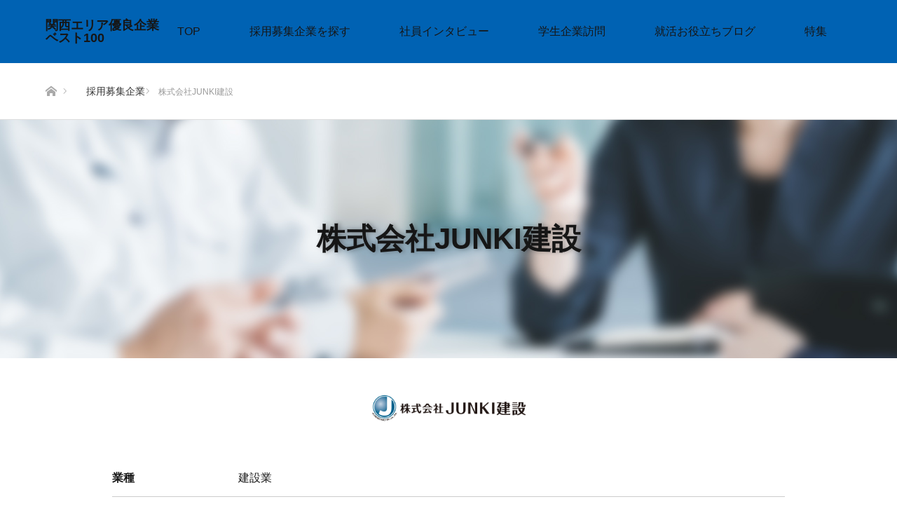

--- FILE ---
content_type: text/html; charset=UTF-8
request_url: http://kansai-best100company.com/company/%E6%A0%AA%E5%BC%8F%E4%BC%9A%E7%A4%BEjunki%E5%BB%BA%E8%A8%AD/
body_size: 16558
content:
<!DOCTYPE html>
<html class="pc" dir="ltr" lang="ja"
	prefix="og: https://ogp.me/ns#" >
<head>
    <!-- Google Tag Manager -->
    <script>(function(w,d,s,l,i){w[l]=w[l]||[];w[l].push({'gtm.start':
    new Date().getTime(),event:'gtm.js'});var f=d.getElementsByTagName(s)[0],
    j=d.createElement(s),dl=l!='dataLayer'?'&l='+l:'';j.async=true;j.src=
    'https://www.googletagmanager.com/gtm.js?id='+i+dl;f.parentNode.insertBefore(j,f);
    })(window,document,'script','dataLayer','GTM-5M4RFG4');</script>
    <!-- End Google Tag Manager -->
<meta charset="UTF-8">
<!--[if IE]><meta http-equiv="X-UA-Compatible" content="IE=edge"><![endif]-->
<meta name="viewport" content="width=device-width">

<meta name="description" content="関西エリア優良企業ベスト100は、株式会社ネクストキャリアが運営する関西エリアの優良企業様と成長意欲の高い経営幹部候補者とが出会えるポータルサービスです。自社の魅力を効果的にPRすることで、将来の経営幹部候補生である人材にアプローチいただけます。">
<link rel="pingback" href="http://kansai-best100company.com/xmlrpc.php">
<link rel="shortcut icon" href="http://kansai-best100company.com/wp-content/uploads/2023/03/favicon.png">

		<!-- All in One SEO 4.3.3 - aioseo.com -->
		<title>株式会社JUNKI建設 | 関西エリア優良企業ベスト100</title>
		<meta name="description" content="安定した事業基盤を持ちながら事業拡大を目指している優良企業を中心に将来の経営幹部候補の人材の採用、育成に積極的に力を入れている企業が掲載されています。安定事業で腰を据えて働きたい、キャリアアップをして幹部を目指して大きなやりがいを得たいなど、あなたの求める働き方にあった企業がきっと見つかります。" />
		<meta name="robots" content="max-image-preview:large" />
		<link rel="canonical" href="http://kansai-best100company.com/company/%e6%a0%aa%e5%bc%8f%e4%bc%9a%e7%a4%bejunki%e5%bb%ba%e8%a8%ad/" />
		<meta name="generator" content="All in One SEO (AIOSEO) 4.3.3 " />
		<meta property="og:locale" content="ja_JP" />
		<meta property="og:site_name" content="関西エリア優良企業ベスト100 | 関西エリア優良企業ベスト100は、株式会社ネクストキャリアが運営する関西エリアの優良企業様と成長意欲の高い経営幹部候補者とが出会えるポータルサービスです。自社の魅力を効果的にPRすることで、将来の経営幹部候補生である人材にアプローチいただけます。" />
		<meta property="og:type" content="article" />
		<meta property="og:title" content="株式会社JUNKI建設 | 関西エリア優良企業ベスト100" />
		<meta property="og:description" content="安定した事業基盤を持ちながら事業拡大を目指している優良企業を中心に将来の経営幹部候補の人材の採用、育成に積極的に力を入れている企業が掲載されています。安定事業で腰を据えて働きたい、キャリアアップをして幹部を目指して大きなやりがいを得たいなど、あなたの求める働き方にあった企業がきっと見つかります。" />
		<meta property="og:url" content="http://kansai-best100company.com/company/%e6%a0%aa%e5%bc%8f%e4%bc%9a%e7%a4%bejunki%e5%bb%ba%e8%a8%ad/" />
		<meta property="og:image" content="http://career-best100company.jp/wp-content/uploads/2023/03/yoast-seo-img.jpg" />
		<meta property="article:published_time" content="2023-06-07T06:41:54+00:00" />
		<meta property="article:modified_time" content="2025-10-06T00:21:09+00:00" />
		<meta name="twitter:card" content="summary_large_image" />
		<meta name="twitter:title" content="株式会社JUNKI建設 | 関西エリア優良企業ベスト100" />
		<meta name="twitter:description" content="安定した事業基盤を持ちながら事業拡大を目指している優良企業を中心に将来の経営幹部候補の人材の採用、育成に積極的に力を入れている企業が掲載されています。安定事業で腰を据えて働きたい、キャリアアップをして幹部を目指して大きなやりがいを得たいなど、あなたの求める働き方にあった企業がきっと見つかります。" />
		<meta name="twitter:image" content="http://career-best100company.jp/wp-content/uploads/2023/03/yoast-seo-img.jpg" />
		<script type="application/ld+json" class="aioseo-schema">
			{"@context":"https:\/\/schema.org","@graph":[{"@type":"BreadcrumbList","@id":"http:\/\/kansai-best100company.com\/company\/%e6%a0%aa%e5%bc%8f%e4%bc%9a%e7%a4%bejunki%e5%bb%ba%e8%a8%ad\/#breadcrumblist","itemListElement":[{"@type":"ListItem","@id":"http:\/\/kansai-best100company.com\/#listItem","position":1,"item":{"@type":"WebPage","@id":"http:\/\/kansai-best100company.com\/","name":"\u30db\u30fc\u30e0","description":"\u95a2\u897f\u30a8\u30ea\u30a2\u512a\u826f\u4f01\u696d\u30d9\u30b9\u30c8100\u306f\u3001\u682a\u5f0f\u4f1a\u793e\u30cd\u30af\u30b9\u30c8\u30ad\u30e3\u30ea\u30a2\u304c\u904b\u55b6\u3059\u308b\u95a2\u897f\u30a8\u30ea\u30a2\u306e\u512a\u826f\u4f01\u696d\u69d8\u3068\u6210\u9577\u610f\u6b32\u306e\u9ad8\u3044\u7d4c\u55b6\u5e79\u90e8\u5019\u88dc\u8005\u3068\u304c\u51fa\u4f1a\u3048\u308b\u30dd\u30fc\u30bf\u30eb\u30b5\u30fc\u30d3\u30b9\u3067\u3059\u3002\u81ea\u793e\u306e\u9b45\u529b\u3092\u52b9\u679c\u7684\u306bPR\u3059\u308b\u3053\u3068\u3067\u3001\u5c06\u6765\u306e\u7d4c\u55b6\u5e79\u90e8\u5019\u88dc\u751f\u3067\u3042\u308b\u4eba\u6750\u306b\u30a2\u30d7\u30ed\u30fc\u30c1\u3044\u305f\u3060\u3051\u307e\u3059\u3002","url":"http:\/\/kansai-best100company.com\/"},"nextItem":"http:\/\/kansai-best100company.com\/company\/%e6%a0%aa%e5%bc%8f%e4%bc%9a%e7%a4%bejunki%e5%bb%ba%e8%a8%ad\/#listItem"},{"@type":"ListItem","@id":"http:\/\/kansai-best100company.com\/company\/%e6%a0%aa%e5%bc%8f%e4%bc%9a%e7%a4%bejunki%e5%bb%ba%e8%a8%ad\/#listItem","position":2,"item":{"@type":"WebPage","@id":"http:\/\/kansai-best100company.com\/company\/%e6%a0%aa%e5%bc%8f%e4%bc%9a%e7%a4%bejunki%e5%bb%ba%e8%a8%ad\/","name":"\u682a\u5f0f\u4f1a\u793eJUNKI\u5efa\u8a2d","description":"\u5b89\u5b9a\u3057\u305f\u4e8b\u696d\u57fa\u76e4\u3092\u6301\u3061\u306a\u304c\u3089\u4e8b\u696d\u62e1\u5927\u3092\u76ee\u6307\u3057\u3066\u3044\u308b\u512a\u826f\u4f01\u696d\u3092\u4e2d\u5fc3\u306b\u5c06\u6765\u306e\u7d4c\u55b6\u5e79\u90e8\u5019\u88dc\u306e\u4eba\u6750\u306e\u63a1\u7528\u3001\u80b2\u6210\u306b\u7a4d\u6975\u7684\u306b\u529b\u3092\u5165\u308c\u3066\u3044\u308b\u4f01\u696d\u304c\u63b2\u8f09\u3055\u308c\u3066\u3044\u307e\u3059\u3002\u5b89\u5b9a\u4e8b\u696d\u3067\u8170\u3092\u636e\u3048\u3066\u50cd\u304d\u305f\u3044\u3001\u30ad\u30e3\u30ea\u30a2\u30a2\u30c3\u30d7\u3092\u3057\u3066\u5e79\u90e8\u3092\u76ee\u6307\u3057\u3066\u5927\u304d\u306a\u3084\u308a\u304c\u3044\u3092\u5f97\u305f\u3044\u306a\u3069\u3001\u3042\u306a\u305f\u306e\u6c42\u3081\u308b\u50cd\u304d\u65b9\u306b\u3042\u3063\u305f\u4f01\u696d\u304c\u304d\u3063\u3068\u898b\u3064\u304b\u308a\u307e\u3059\u3002","url":"http:\/\/kansai-best100company.com\/company\/%e6%a0%aa%e5%bc%8f%e4%bc%9a%e7%a4%bejunki%e5%bb%ba%e8%a8%ad\/"},"previousItem":"http:\/\/kansai-best100company.com\/#listItem"}]},{"@type":"Organization","@id":"http:\/\/kansai-best100company.com\/#organization","name":"\u95a2\u897f\u30a8\u30ea\u30a2\u512a\u826f\u4f01\u696d\u30d9\u30b9\u30c8100","url":"http:\/\/kansai-best100company.com\/","logo":{"@type":"ImageObject","url":"http:\/\/career-best100company.jp\/wp-content\/uploads\/2023\/03\/yoast-seo-img.jpg","@id":"http:\/\/kansai-best100company.com\/#organizationLogo"},"image":{"@id":"http:\/\/kansai-best100company.com\/#organizationLogo"},"contactPoint":{"@type":"ContactPoint","telephone":"+81662027885","contactType":"Customer Support"}},{"@type":"Person","@id":"http:\/\/kansai-best100company.com\/author\/admindev\/#author","url":"http:\/\/kansai-best100company.com\/author\/admindev\/","name":"admindev","image":{"@type":"ImageObject","@id":"http:\/\/kansai-best100company.com\/company\/%e6%a0%aa%e5%bc%8f%e4%bc%9a%e7%a4%bejunki%e5%bb%ba%e8%a8%ad\/#authorImage","url":"https:\/\/secure.gravatar.com\/avatar\/6393a361ef0196966c094a5ea41427ee1cc88b3a0078ce16ca66ce2ff4f49792?s=96&d=mm&r=g","width":96,"height":96,"caption":"admindev"}},{"@type":"WebPage","@id":"http:\/\/kansai-best100company.com\/company\/%e6%a0%aa%e5%bc%8f%e4%bc%9a%e7%a4%bejunki%e5%bb%ba%e8%a8%ad\/#webpage","url":"http:\/\/kansai-best100company.com\/company\/%e6%a0%aa%e5%bc%8f%e4%bc%9a%e7%a4%bejunki%e5%bb%ba%e8%a8%ad\/","name":"\u682a\u5f0f\u4f1a\u793eJUNKI\u5efa\u8a2d | \u95a2\u897f\u30a8\u30ea\u30a2\u512a\u826f\u4f01\u696d\u30d9\u30b9\u30c8100","description":"\u5b89\u5b9a\u3057\u305f\u4e8b\u696d\u57fa\u76e4\u3092\u6301\u3061\u306a\u304c\u3089\u4e8b\u696d\u62e1\u5927\u3092\u76ee\u6307\u3057\u3066\u3044\u308b\u512a\u826f\u4f01\u696d\u3092\u4e2d\u5fc3\u306b\u5c06\u6765\u306e\u7d4c\u55b6\u5e79\u90e8\u5019\u88dc\u306e\u4eba\u6750\u306e\u63a1\u7528\u3001\u80b2\u6210\u306b\u7a4d\u6975\u7684\u306b\u529b\u3092\u5165\u308c\u3066\u3044\u308b\u4f01\u696d\u304c\u63b2\u8f09\u3055\u308c\u3066\u3044\u307e\u3059\u3002\u5b89\u5b9a\u4e8b\u696d\u3067\u8170\u3092\u636e\u3048\u3066\u50cd\u304d\u305f\u3044\u3001\u30ad\u30e3\u30ea\u30a2\u30a2\u30c3\u30d7\u3092\u3057\u3066\u5e79\u90e8\u3092\u76ee\u6307\u3057\u3066\u5927\u304d\u306a\u3084\u308a\u304c\u3044\u3092\u5f97\u305f\u3044\u306a\u3069\u3001\u3042\u306a\u305f\u306e\u6c42\u3081\u308b\u50cd\u304d\u65b9\u306b\u3042\u3063\u305f\u4f01\u696d\u304c\u304d\u3063\u3068\u898b\u3064\u304b\u308a\u307e\u3059\u3002","inLanguage":"ja","isPartOf":{"@id":"http:\/\/kansai-best100company.com\/#website"},"breadcrumb":{"@id":"http:\/\/kansai-best100company.com\/company\/%e6%a0%aa%e5%bc%8f%e4%bc%9a%e7%a4%bejunki%e5%bb%ba%e8%a8%ad\/#breadcrumblist"},"author":{"@id":"http:\/\/kansai-best100company.com\/author\/admindev\/#author"},"creator":{"@id":"http:\/\/kansai-best100company.com\/author\/admindev\/#author"},"image":{"@type":"ImageObject","url":"http:\/\/kansai-best100company.com\/wp-content\/uploads\/2023\/06\/JUNKIKENSETSU_sama_logo_160524-02.png","@id":"http:\/\/kansai-best100company.com\/#mainImage","width":196,"height":189},"primaryImageOfPage":{"@id":"http:\/\/kansai-best100company.com\/company\/%e6%a0%aa%e5%bc%8f%e4%bc%9a%e7%a4%bejunki%e5%bb%ba%e8%a8%ad\/#mainImage"},"datePublished":"2023-06-07T06:41:54+09:00","dateModified":"2025-10-06T00:21:09+09:00"},{"@type":"WebSite","@id":"http:\/\/kansai-best100company.com\/#website","url":"http:\/\/kansai-best100company.com\/","name":"\u95a2\u897f\u30a8\u30ea\u30a2\u512a\u826f\u4f01\u696d\u30d9\u30b9\u30c8100","description":"\u95a2\u897f\u30a8\u30ea\u30a2\u512a\u826f\u4f01\u696d\u30d9\u30b9\u30c8100\u306f\u3001\u682a\u5f0f\u4f1a\u793e\u30cd\u30af\u30b9\u30c8\u30ad\u30e3\u30ea\u30a2\u304c\u904b\u55b6\u3059\u308b\u95a2\u897f\u30a8\u30ea\u30a2\u306e\u512a\u826f\u4f01\u696d\u69d8\u3068\u6210\u9577\u610f\u6b32\u306e\u9ad8\u3044\u7d4c\u55b6\u5e79\u90e8\u5019\u88dc\u8005\u3068\u304c\u51fa\u4f1a\u3048\u308b\u30dd\u30fc\u30bf\u30eb\u30b5\u30fc\u30d3\u30b9\u3067\u3059\u3002\u81ea\u793e\u306e\u9b45\u529b\u3092\u52b9\u679c\u7684\u306bPR\u3059\u308b\u3053\u3068\u3067\u3001\u5c06\u6765\u306e\u7d4c\u55b6\u5e79\u90e8\u5019\u88dc\u751f\u3067\u3042\u308b\u4eba\u6750\u306b\u30a2\u30d7\u30ed\u30fc\u30c1\u3044\u305f\u3060\u3051\u307e\u3059\u3002","inLanguage":"ja","publisher":{"@id":"http:\/\/kansai-best100company.com\/#organization"}}]}
		</script>
		<!-- All in One SEO -->

<link rel="alternate" type="application/rss+xml" title="関西エリア優良企業ベスト100 &raquo; フィード" href="http://kansai-best100company.com/feed/" />
<link rel="alternate" type="application/rss+xml" title="関西エリア優良企業ベスト100 &raquo; コメントフィード" href="http://kansai-best100company.com/comments/feed/" />
<link rel="alternate" title="oEmbed (JSON)" type="application/json+oembed" href="http://kansai-best100company.com/wp-json/oembed/1.0/embed?url=http%3A%2F%2Fkansai-best100company.com%2Fcompany%2F%25e6%25a0%25aa%25e5%25bc%258f%25e4%25bc%259a%25e7%25a4%25bejunki%25e5%25bb%25ba%25e8%25a8%25ad%2F" />
<link rel="alternate" title="oEmbed (XML)" type="text/xml+oembed" href="http://kansai-best100company.com/wp-json/oembed/1.0/embed?url=http%3A%2F%2Fkansai-best100company.com%2Fcompany%2F%25e6%25a0%25aa%25e5%25bc%258f%25e4%25bc%259a%25e7%25a4%25bejunki%25e5%25bb%25ba%25e8%25a8%25ad%2F&#038;format=xml" />
		<!-- This site uses the Google Analytics by MonsterInsights plugin v8.13.1 - Using Analytics tracking - https://www.monsterinsights.com/ -->
		<!-- Note: MonsterInsights is not currently configured on this site. The site owner needs to authenticate with Google Analytics in the MonsterInsights settings panel. -->
					<!-- No UA code set -->
				<!-- / Google Analytics by MonsterInsights -->
		<style id='wp-img-auto-sizes-contain-inline-css' type='text/css'>
img:is([sizes=auto i],[sizes^="auto," i]){contain-intrinsic-size:3000px 1500px}
/*# sourceURL=wp-img-auto-sizes-contain-inline-css */
</style>
<link rel='stylesheet' id='style-css' href='http://kansai-best100company.com/wp-content/themes/source_tcd045/style.css?ver=1.10.1' type='text/css' media='all' />
<style id='wp-emoji-styles-inline-css' type='text/css'>

	img.wp-smiley, img.emoji {
		display: inline !important;
		border: none !important;
		box-shadow: none !important;
		height: 1em !important;
		width: 1em !important;
		margin: 0 0.07em !important;
		vertical-align: -0.1em !important;
		background: none !important;
		padding: 0 !important;
	}
/*# sourceURL=wp-emoji-styles-inline-css */
</style>
<style id='wp-block-library-inline-css' type='text/css'>
:root{--wp-block-synced-color:#7a00df;--wp-block-synced-color--rgb:122,0,223;--wp-bound-block-color:var(--wp-block-synced-color);--wp-editor-canvas-background:#ddd;--wp-admin-theme-color:#007cba;--wp-admin-theme-color--rgb:0,124,186;--wp-admin-theme-color-darker-10:#006ba1;--wp-admin-theme-color-darker-10--rgb:0,107,160.5;--wp-admin-theme-color-darker-20:#005a87;--wp-admin-theme-color-darker-20--rgb:0,90,135;--wp-admin-border-width-focus:2px}@media (min-resolution:192dpi){:root{--wp-admin-border-width-focus:1.5px}}.wp-element-button{cursor:pointer}:root .has-very-light-gray-background-color{background-color:#eee}:root .has-very-dark-gray-background-color{background-color:#313131}:root .has-very-light-gray-color{color:#eee}:root .has-very-dark-gray-color{color:#313131}:root .has-vivid-green-cyan-to-vivid-cyan-blue-gradient-background{background:linear-gradient(135deg,#00d084,#0693e3)}:root .has-purple-crush-gradient-background{background:linear-gradient(135deg,#34e2e4,#4721fb 50%,#ab1dfe)}:root .has-hazy-dawn-gradient-background{background:linear-gradient(135deg,#faaca8,#dad0ec)}:root .has-subdued-olive-gradient-background{background:linear-gradient(135deg,#fafae1,#67a671)}:root .has-atomic-cream-gradient-background{background:linear-gradient(135deg,#fdd79a,#004a59)}:root .has-nightshade-gradient-background{background:linear-gradient(135deg,#330968,#31cdcf)}:root .has-midnight-gradient-background{background:linear-gradient(135deg,#020381,#2874fc)}:root{--wp--preset--font-size--normal:16px;--wp--preset--font-size--huge:42px}.has-regular-font-size{font-size:1em}.has-larger-font-size{font-size:2.625em}.has-normal-font-size{font-size:var(--wp--preset--font-size--normal)}.has-huge-font-size{font-size:var(--wp--preset--font-size--huge)}.has-text-align-center{text-align:center}.has-text-align-left{text-align:left}.has-text-align-right{text-align:right}.has-fit-text{white-space:nowrap!important}#end-resizable-editor-section{display:none}.aligncenter{clear:both}.items-justified-left{justify-content:flex-start}.items-justified-center{justify-content:center}.items-justified-right{justify-content:flex-end}.items-justified-space-between{justify-content:space-between}.screen-reader-text{border:0;clip-path:inset(50%);height:1px;margin:-1px;overflow:hidden;padding:0;position:absolute;width:1px;word-wrap:normal!important}.screen-reader-text:focus{background-color:#ddd;clip-path:none;color:#444;display:block;font-size:1em;height:auto;left:5px;line-height:normal;padding:15px 23px 14px;text-decoration:none;top:5px;width:auto;z-index:100000}html :where(.has-border-color){border-style:solid}html :where([style*=border-top-color]){border-top-style:solid}html :where([style*=border-right-color]){border-right-style:solid}html :where([style*=border-bottom-color]){border-bottom-style:solid}html :where([style*=border-left-color]){border-left-style:solid}html :where([style*=border-width]){border-style:solid}html :where([style*=border-top-width]){border-top-style:solid}html :where([style*=border-right-width]){border-right-style:solid}html :where([style*=border-bottom-width]){border-bottom-style:solid}html :where([style*=border-left-width]){border-left-style:solid}html :where(img[class*=wp-image-]){height:auto;max-width:100%}:where(figure){margin:0 0 1em}html :where(.is-position-sticky){--wp-admin--admin-bar--position-offset:var(--wp-admin--admin-bar--height,0px)}@media screen and (max-width:600px){html :where(.is-position-sticky){--wp-admin--admin-bar--position-offset:0px}}

/*# sourceURL=wp-block-library-inline-css */
</style><style id='global-styles-inline-css' type='text/css'>
:root{--wp--preset--aspect-ratio--square: 1;--wp--preset--aspect-ratio--4-3: 4/3;--wp--preset--aspect-ratio--3-4: 3/4;--wp--preset--aspect-ratio--3-2: 3/2;--wp--preset--aspect-ratio--2-3: 2/3;--wp--preset--aspect-ratio--16-9: 16/9;--wp--preset--aspect-ratio--9-16: 9/16;--wp--preset--color--black: #000000;--wp--preset--color--cyan-bluish-gray: #abb8c3;--wp--preset--color--white: #ffffff;--wp--preset--color--pale-pink: #f78da7;--wp--preset--color--vivid-red: #cf2e2e;--wp--preset--color--luminous-vivid-orange: #ff6900;--wp--preset--color--luminous-vivid-amber: #fcb900;--wp--preset--color--light-green-cyan: #7bdcb5;--wp--preset--color--vivid-green-cyan: #00d084;--wp--preset--color--pale-cyan-blue: #8ed1fc;--wp--preset--color--vivid-cyan-blue: #0693e3;--wp--preset--color--vivid-purple: #9b51e0;--wp--preset--gradient--vivid-cyan-blue-to-vivid-purple: linear-gradient(135deg,rgb(6,147,227) 0%,rgb(155,81,224) 100%);--wp--preset--gradient--light-green-cyan-to-vivid-green-cyan: linear-gradient(135deg,rgb(122,220,180) 0%,rgb(0,208,130) 100%);--wp--preset--gradient--luminous-vivid-amber-to-luminous-vivid-orange: linear-gradient(135deg,rgb(252,185,0) 0%,rgb(255,105,0) 100%);--wp--preset--gradient--luminous-vivid-orange-to-vivid-red: linear-gradient(135deg,rgb(255,105,0) 0%,rgb(207,46,46) 100%);--wp--preset--gradient--very-light-gray-to-cyan-bluish-gray: linear-gradient(135deg,rgb(238,238,238) 0%,rgb(169,184,195) 100%);--wp--preset--gradient--cool-to-warm-spectrum: linear-gradient(135deg,rgb(74,234,220) 0%,rgb(151,120,209) 20%,rgb(207,42,186) 40%,rgb(238,44,130) 60%,rgb(251,105,98) 80%,rgb(254,248,76) 100%);--wp--preset--gradient--blush-light-purple: linear-gradient(135deg,rgb(255,206,236) 0%,rgb(152,150,240) 100%);--wp--preset--gradient--blush-bordeaux: linear-gradient(135deg,rgb(254,205,165) 0%,rgb(254,45,45) 50%,rgb(107,0,62) 100%);--wp--preset--gradient--luminous-dusk: linear-gradient(135deg,rgb(255,203,112) 0%,rgb(199,81,192) 50%,rgb(65,88,208) 100%);--wp--preset--gradient--pale-ocean: linear-gradient(135deg,rgb(255,245,203) 0%,rgb(182,227,212) 50%,rgb(51,167,181) 100%);--wp--preset--gradient--electric-grass: linear-gradient(135deg,rgb(202,248,128) 0%,rgb(113,206,126) 100%);--wp--preset--gradient--midnight: linear-gradient(135deg,rgb(2,3,129) 0%,rgb(40,116,252) 100%);--wp--preset--font-size--small: 13px;--wp--preset--font-size--medium: 20px;--wp--preset--font-size--large: 36px;--wp--preset--font-size--x-large: 42px;--wp--preset--spacing--20: 0.44rem;--wp--preset--spacing--30: 0.67rem;--wp--preset--spacing--40: 1rem;--wp--preset--spacing--50: 1.5rem;--wp--preset--spacing--60: 2.25rem;--wp--preset--spacing--70: 3.38rem;--wp--preset--spacing--80: 5.06rem;--wp--preset--shadow--natural: 6px 6px 9px rgba(0, 0, 0, 0.2);--wp--preset--shadow--deep: 12px 12px 50px rgba(0, 0, 0, 0.4);--wp--preset--shadow--sharp: 6px 6px 0px rgba(0, 0, 0, 0.2);--wp--preset--shadow--outlined: 6px 6px 0px -3px rgb(255, 255, 255), 6px 6px rgb(0, 0, 0);--wp--preset--shadow--crisp: 6px 6px 0px rgb(0, 0, 0);}:where(.is-layout-flex){gap: 0.5em;}:where(.is-layout-grid){gap: 0.5em;}body .is-layout-flex{display: flex;}.is-layout-flex{flex-wrap: wrap;align-items: center;}.is-layout-flex > :is(*, div){margin: 0;}body .is-layout-grid{display: grid;}.is-layout-grid > :is(*, div){margin: 0;}:where(.wp-block-columns.is-layout-flex){gap: 2em;}:where(.wp-block-columns.is-layout-grid){gap: 2em;}:where(.wp-block-post-template.is-layout-flex){gap: 1.25em;}:where(.wp-block-post-template.is-layout-grid){gap: 1.25em;}.has-black-color{color: var(--wp--preset--color--black) !important;}.has-cyan-bluish-gray-color{color: var(--wp--preset--color--cyan-bluish-gray) !important;}.has-white-color{color: var(--wp--preset--color--white) !important;}.has-pale-pink-color{color: var(--wp--preset--color--pale-pink) !important;}.has-vivid-red-color{color: var(--wp--preset--color--vivid-red) !important;}.has-luminous-vivid-orange-color{color: var(--wp--preset--color--luminous-vivid-orange) !important;}.has-luminous-vivid-amber-color{color: var(--wp--preset--color--luminous-vivid-amber) !important;}.has-light-green-cyan-color{color: var(--wp--preset--color--light-green-cyan) !important;}.has-vivid-green-cyan-color{color: var(--wp--preset--color--vivid-green-cyan) !important;}.has-pale-cyan-blue-color{color: var(--wp--preset--color--pale-cyan-blue) !important;}.has-vivid-cyan-blue-color{color: var(--wp--preset--color--vivid-cyan-blue) !important;}.has-vivid-purple-color{color: var(--wp--preset--color--vivid-purple) !important;}.has-black-background-color{background-color: var(--wp--preset--color--black) !important;}.has-cyan-bluish-gray-background-color{background-color: var(--wp--preset--color--cyan-bluish-gray) !important;}.has-white-background-color{background-color: var(--wp--preset--color--white) !important;}.has-pale-pink-background-color{background-color: var(--wp--preset--color--pale-pink) !important;}.has-vivid-red-background-color{background-color: var(--wp--preset--color--vivid-red) !important;}.has-luminous-vivid-orange-background-color{background-color: var(--wp--preset--color--luminous-vivid-orange) !important;}.has-luminous-vivid-amber-background-color{background-color: var(--wp--preset--color--luminous-vivid-amber) !important;}.has-light-green-cyan-background-color{background-color: var(--wp--preset--color--light-green-cyan) !important;}.has-vivid-green-cyan-background-color{background-color: var(--wp--preset--color--vivid-green-cyan) !important;}.has-pale-cyan-blue-background-color{background-color: var(--wp--preset--color--pale-cyan-blue) !important;}.has-vivid-cyan-blue-background-color{background-color: var(--wp--preset--color--vivid-cyan-blue) !important;}.has-vivid-purple-background-color{background-color: var(--wp--preset--color--vivid-purple) !important;}.has-black-border-color{border-color: var(--wp--preset--color--black) !important;}.has-cyan-bluish-gray-border-color{border-color: var(--wp--preset--color--cyan-bluish-gray) !important;}.has-white-border-color{border-color: var(--wp--preset--color--white) !important;}.has-pale-pink-border-color{border-color: var(--wp--preset--color--pale-pink) !important;}.has-vivid-red-border-color{border-color: var(--wp--preset--color--vivid-red) !important;}.has-luminous-vivid-orange-border-color{border-color: var(--wp--preset--color--luminous-vivid-orange) !important;}.has-luminous-vivid-amber-border-color{border-color: var(--wp--preset--color--luminous-vivid-amber) !important;}.has-light-green-cyan-border-color{border-color: var(--wp--preset--color--light-green-cyan) !important;}.has-vivid-green-cyan-border-color{border-color: var(--wp--preset--color--vivid-green-cyan) !important;}.has-pale-cyan-blue-border-color{border-color: var(--wp--preset--color--pale-cyan-blue) !important;}.has-vivid-cyan-blue-border-color{border-color: var(--wp--preset--color--vivid-cyan-blue) !important;}.has-vivid-purple-border-color{border-color: var(--wp--preset--color--vivid-purple) !important;}.has-vivid-cyan-blue-to-vivid-purple-gradient-background{background: var(--wp--preset--gradient--vivid-cyan-blue-to-vivid-purple) !important;}.has-light-green-cyan-to-vivid-green-cyan-gradient-background{background: var(--wp--preset--gradient--light-green-cyan-to-vivid-green-cyan) !important;}.has-luminous-vivid-amber-to-luminous-vivid-orange-gradient-background{background: var(--wp--preset--gradient--luminous-vivid-amber-to-luminous-vivid-orange) !important;}.has-luminous-vivid-orange-to-vivid-red-gradient-background{background: var(--wp--preset--gradient--luminous-vivid-orange-to-vivid-red) !important;}.has-very-light-gray-to-cyan-bluish-gray-gradient-background{background: var(--wp--preset--gradient--very-light-gray-to-cyan-bluish-gray) !important;}.has-cool-to-warm-spectrum-gradient-background{background: var(--wp--preset--gradient--cool-to-warm-spectrum) !important;}.has-blush-light-purple-gradient-background{background: var(--wp--preset--gradient--blush-light-purple) !important;}.has-blush-bordeaux-gradient-background{background: var(--wp--preset--gradient--blush-bordeaux) !important;}.has-luminous-dusk-gradient-background{background: var(--wp--preset--gradient--luminous-dusk) !important;}.has-pale-ocean-gradient-background{background: var(--wp--preset--gradient--pale-ocean) !important;}.has-electric-grass-gradient-background{background: var(--wp--preset--gradient--electric-grass) !important;}.has-midnight-gradient-background{background: var(--wp--preset--gradient--midnight) !important;}.has-small-font-size{font-size: var(--wp--preset--font-size--small) !important;}.has-medium-font-size{font-size: var(--wp--preset--font-size--medium) !important;}.has-large-font-size{font-size: var(--wp--preset--font-size--large) !important;}.has-x-large-font-size{font-size: var(--wp--preset--font-size--x-large) !important;}
/*# sourceURL=global-styles-inline-css */
</style>

<style id='classic-theme-styles-inline-css' type='text/css'>
/*! This file is auto-generated */
.wp-block-button__link{color:#fff;background-color:#32373c;border-radius:9999px;box-shadow:none;text-decoration:none;padding:calc(.667em + 2px) calc(1.333em + 2px);font-size:1.125em}.wp-block-file__button{background:#32373c;color:#fff;text-decoration:none}
/*# sourceURL=/wp-includes/css/classic-themes.min.css */
</style>
<link rel='stylesheet' id='my_custom_css-css' href='http://kansai-best100company.com/wp-content/themes/source_tcd045/css/custom.css?ver=1.0.0' type='text/css' media='all' />
<script type="text/javascript" src="http://kansai-best100company.com/wp-includes/js/jquery/jquery.min.js?ver=3.7.1" id="jquery-core-js"></script>
<script type="text/javascript" src="http://kansai-best100company.com/wp-includes/js/jquery/jquery-migrate.min.js?ver=3.4.1" id="jquery-migrate-js"></script>
<link rel="https://api.w.org/" href="http://kansai-best100company.com/wp-json/" /><link rel="alternate" title="JSON" type="application/json" href="http://kansai-best100company.com/wp-json/wp/v2/company/248" /><link rel='shortlink' href='http://kansai-best100company.com/?p=248' />

<link rel="stylesheet" href="http://kansai-best100company.com/wp-content/themes/source_tcd045/css/design-plus.css?ver=1.10.1">
<link rel="stylesheet" href="http://kansai-best100company.com/wp-content/themes/source_tcd045/css/sns-botton.css?ver=1.10.1">
<link rel="stylesheet" media="screen" href="http://kansai-best100company.com/wp-content/themes/source_tcd045/css/responsive.css?ver=1.10.1">
<link rel="stylesheet" media="screen" href="http://kansai-best100company.com/wp-content/themes/source_tcd045/css/footer-bar.css?ver=1.10.1">

<script src="http://kansai-best100company.com/wp-content/themes/source_tcd045/js/jquery.easing.1.4.js?ver=1.10.1"></script>
<script src="http://kansai-best100company.com/wp-content/themes/source_tcd045/js/jscript.js?ver=1.10.1"></script>
<script src="http://kansai-best100company.com/wp-content/themes/source_tcd045/js/footer-bar.js?ver=1.10.1"></script>
<script src="http://kansai-best100company.com/wp-content/themes/source_tcd045/js/comment.js?ver=1.10.1"></script>

<style type="text/css">

/* body, input, textarea { font-family: Arial, "Hiragino Kaku Gothic ProN", "ヒラギノ角ゴ ProN W3", "メイリオ", Meiryo, sans-serif; }
 */

/* .rich_font { font-family: "Hiragino Sans", "ヒラギノ角ゴ ProN", "Hiragino Kaku Gothic ProN", "游ゴシック", YuGothic, "メイリオ", Meiryo, sans-serif; font-weight: 400; }
 */



body { font-size:14px; }

.pc #header .logo { font-size:18px; }
.mobile #header .logo { font-size:16px; }

#footer_top .logo { font-size:21px; }

#post_title { font-size:32px; }
.post_content { font-size:14px; }

#related_post li a.image, .styled_post_list1 .image, .work_list_widget .image, .work_list .box .image, .blog_list .box .image {
  overflow: hidden;
}
#related_post li a.image img, .styled_post_list1 .image img, .work_list_widget .image img, .work_list .box .image img, .blog_list .box .image img {
  -webkit-transition: all 0.75s ease; -moz-transition: all 0.75s ease; transition: all 0.75s ease;
  -webkit-transform: scale(1); -moz-transform: scale(1); -ms-transform: scale(1); -o-transform: scale(1); transform: scale(1);
  -webkit-backface-visibility:hidden; backface-visibility:hidden;
}
#related_post li a.image:hover img, .styled_post_list1 .image:hover img, .work_list_widget .image:hover img, .work_list .box .image:hover img, .blog_list .box .image:hover img {
  -webkit-transform: scale(1.2); -moz-transform: scale(1.2); -ms-transform: scale(1.2); -o-transform: scale(1.2); transform: scale(1.2);
}
.index_archive_link, #work_navigation a, .page_navi p.back a
  { background-color:#BBBBBB; }

#header, .pc #global_menu ul ul a, #footer_bottom, .mobile #copyright, .mobile .home #header
  { background-color:#0062B3; }

.header_fix #header, .pc .header_fix #global_menu ul ul a, .mobile .header_fix #header
  { background-color:rgba(0,98,179,0.7); }

#header a, mobile a.menu_button:before
  { color:#161616; }

#footer_top, #footer_top a, #footer_bottom, #footer_bottom a
  { color:#FFFFFF; }

.pc #global_menu ul ul li.menu-item-has-children > a:before
  { border-color:transparent transparent transparent #161616; }

.pc #global_menu ul ul a:hover
  { color:#fff; }

.pc #global_menu ul ul li.menu-item-has-children > a:hover:before
  { border-color:transparent transparent transparent #fff; }

#post_title, #page_header .headline, #work_category_list .current_category .name, #work_footer_data .link, .blog_list .box .title a:hover, #footer_menu a:hover, #related_post li .title a:hover, .side_widget .styled_post_list1 .title:hover, .pc .home #global_menu li.current-menu-item > a, .pc .home #global_menu > ul > li > a:hover
  { color:#0062B3; }

a:hover, .pc #header .logo a:hover, #comment_header ul li a:hover, .pc #global_menu > ul > li.active > a, .pc #global_menu li.current-menu-item > a, .pc #global_menu > ul > li > a:hover, #header_logo .logo a:hover, #bread_crumb li.home a:hover:before, #bread_crumb li a:hover, .color_headline, #footer_bottom a:hover, .pc .home.header_fix #global_menu li.current-menu-item > a, .pc .home.header_fix #global_menu > ul > li > a:hover
  { color:#161616; }

#return_top a:hover, .next_page_link a:hover, .collapse_category_list li a:hover .count, .slick-arrow:hover, .page_navi a:hover, .page_navi p.back a:hover,
  #wp-calendar td a:hover, #wp-calendar #prev a:hover, #wp-calendar #next a:hover, .widget_search #search-btn input:hover, .widget_search #searchsubmit:hover, .side_widget.google_search #searchsubmit:hover,
    #submit_comment:hover, #comment_header ul li a:hover, #comment_header ul li.comment_switch_active a, #comment_header #comment_closed p, #post_pagination a:hover,
      #header_slider .slick-dots button:hover::before, #header_slider .slick-dots .slick-active button::before,
        .work_list .box .title a:hover, #work_navigation a:hover, #work_side_content a:hover, #work_button a:hover, #blog_list .category a:hover, #post_meta_top .category a:hover, .box_list .link_button:hover
          { background-color:#0062B3 !important; }

#footer_top, .pc #global_menu ul ul a:hover, .news_list .category a:hover, .work_list .category a:hover, .blog_list .category a:hover, #related_post .headline, #comment_headline, .side_headline,
  .mobile a.menu_button:hover, .mobile #global_menu li a:hover, .index_archive_link:hover
    { background-color:#161616 !important; }

#comment_textarea textarea:focus, #guest_info input:focus, #comment_header ul li a:hover, #comment_header ul li.comment_switch_active a, #comment_header #comment_closed p, .page_navi a:hover, .page_navi p.back a:hover
  { border-color:#0062B3; }

#comment_header ul li.comment_switch_active a:after, #comment_header #comment_closed p:after
  { border-color:#0062B3 transparent transparent transparent; }

.collapse_category_list li a:before
  { border-color: transparent transparent transparent #161616; }

@media screen and (min-width:600px) {
  #header_slider_nav .slick-current .label { background-color:#0062B3 !important; }
}

.post_content a, .post_content a:hover, .custom-html-widget a, .custom-html-widget a:hover { color:#D90000; }

#site_loader_spinner { border:4px solid rgba(0,98,179,0.2); border-top-color:#0062B3; }

/* Footer bar */



</style>


<style type="text/css"></style></head>
    <!-- Google tag (gtag.js) -->
    <script async src="https://www.googletagmanager.com/gtag/js?id=G-JH2S89SCD2"></script>
    <script>
      window.dataLayer = window.dataLayer || [];
      function gtag(){dataLayer.push(arguments);}
      gtag('js', new Date());

      gtag('config', 'G-JH2S89SCD2');
    </script>
<body id="body" class="wp-singular company-template-default single single-company postid-248 wp-theme-source_tcd045">
    <!-- Google Tag Manager (noscript) -->
    <noscript><iframe src="https://www.googletagmanager.com/ns.html?id=GTM-5M4RFG4"
    height="0" width="0" style="display:none;visibility:hidden"></iframe></noscript>
    <!-- End Google Tag Manager (noscript) -->

<div id="site_loader_overlay">
 <div id="site_loader_spinner"></div>
</div>
<div id="site_wrap">

 <div id="header">
  <div id="header_inner" class="clearfix">
   <div id="logo_text">
    <h1 class="logo">
         <a href="http://kansai-best100company.com/">
         <!-- 関西エリア優良企業ベスト100 -->
         関西エリア優良企業<br class="sp-none">ベスト100
         </a>
    </h1>
</div>
      <div id="global_menu">
    <ul id="menu-header" class="menu"><li id="menu-item-18" class="menu-item menu-item-type-custom menu-item-object-custom menu-item-18"><a href="/">TOP</a></li>
<li id="menu-item-19" class="menu-item menu-item-type-custom menu-item-object-custom menu-item-19"><a href="/company/">採用募集企業を探す</a></li>
<li id="menu-item-17" class="menu-item menu-item-type-custom menu-item-object-custom menu-item-17"><a href="/category/worker/">社員インタビュー</a></li>
<li id="menu-item-15" class="menu-item menu-item-type-custom menu-item-object-custom menu-item-15"><a href="/category/student/">学生企業訪問</a></li>
<li id="menu-item-14" class="menu-item menu-item-type-custom menu-item-object-custom menu-item-14"><a href="/category/blog/">就活お役立ちブログ</a></li>
<li id="menu-item-16" class="menu-item menu-item-type-custom menu-item-object-custom menu-item-16"><a href="/category/feature/">特集</a></li>
</ul>   </div>
   <a href="#" class="menu_button"><span>menu</span></a>
     </div>
 </div><!-- END #header -->


 <div id="top">

  
 </div><!-- END #top -->

 <div id="main_contents" class="clearfix">
<style media="screen">
    #bread_crumb{margin:0;}
</style>
<div id="bread_crumb">

  <ul class="clearfix" itemscope itemtype="http://schema.org/BreadcrumbList">
    <li itemprop="itemListElement" itemscope itemtype="http://schema.org/ListItem" class="home"><a itemprop="item" href="http://kansai-best100company.com/"><span itemprop="name">ホーム</span></a>
      <meta itemprop="position" content="1" />
    </li>
          <li itemprop="itemListElement" itemscope itemtype="http://schema.org/ListItem">
        <meta itemprop="position" content="2" />
      </li>

      
              <a itemprop="item" href="/company"><span itemprop="name">採用募集企業</span></a>
      
      <meta itemprop="position" content="3" />
      </li>
      <li itemprop="itemListElement" itemscope itemtype="http://schema.org/ListItem" class="last"><span itemprop="name">株式会社JUNKI建設</span>
        <meta itemprop="position" content="4" />
      </li>
      </ul>

</div>
<div id="company" class="">
    <div class="head_title head-company">
        <h2>株式会社JUNKI建設</h2>
    </div>
</div>

<div id="main_col" class="clearfix">
 
 
 <div id="company-detail">
     <!-- ロゴ -->
     <div class="company-logo">
                   <img src="http://kansai-best100company.com/wp-content/uploads/2023/06/JUNKIKENSETSU_sama_logo_160524-01.png" />
            </div>
     <div class="company-info01">
         <table>
             <tr>
                 <th>業種</th>
                 <td>
                     <ul class="multiple">
                         <li>建設業</li>                     </ul>
                 </td>
             </tr>
             <tr>
                 <th>規模</th>
                 <td>
                     <p>
                                                      11名〜50名以下                                              </p>
                 </td>
             </tr>
             <tr>
                 <th>本社</th>
                 <td>
                     <p>
                                                      大阪                                              </p>
                 </td>
             </tr>
             <tr>
                 <th>採用募集</th>
                 <td>
                     <ul class="multiple-tag">
                         <li>中途採用</li><li>新卒採用</li><li>第2新卒採用</li>                     </ul>
                 </td>
             </tr>
             <tr>
                 <th>優良企業ポイント</th>
                 <td>
                     <ul class="multiple-tag">
                         <li>キャリアパス制度</li><li>中期経営計画</li><li>事業拡大積極的展開</li><li>人材育成制度</li><li>経営幹部候補積極採用</li>                     </ul>
                 </td>
             </tr>
             <tr>
                 <th>SNS</th>
                 <td>
                     <ul class="multiple sns">
                                                                                                                                                                                                                                                                                                                                 </ul>
                 </td>
             </tr>
         </table>
     </div>

    <div id="article">
        <!-- 企業イメージ画像 -->
        <div class="company-key-img">
                            <img width="196" height="189" src="http://kansai-best100company.com/wp-content/uploads/2023/06/JUNKIKENSETSU_sama_logo_160524-02.png" class="attachment-post-thumbnail size-post-thumbnail wp-post-image" alt="" decoding="async" />                    </div>

        <div class="page-in-link">
            <ul>
                <li class="arrow"><a href="#effort">優良企業としての取り組み</a></li>
                <li class="arrow"><a href="#info">企業情報</a></li>
                <li class="arrow"><a href="#recruit">採用情報</a></li>
            </ul>
        </div>
        <!-- 優良企業取組 -->
        <div id="effort" class="">
    <h3>優良企業としての取り組み</h3>
    <div class="complexBox">
        <div class="item-box">
                            <img src="http://kansai-best100company.com/wp-content/uploads/2023/05/main-e1685178283159.jpg" />
                    </div>
        <div class="item-box">
            <div class="item-detail">
                <h3>
                                            業界では高齢化という言われるなかで、20～30代が活躍する『若い職人集団』                                    </h3>
                <p>
                                            当社は、業界の中でも珍しく20～30代の若手社員が多く在籍し、活躍しています。一方、年齢は若いものの就業歴が長く、豊富な技術と経験を持ち合わせています。”仕上げのクオリティに対するこだわり”と”フットワークの軽さ”を武器に、関西圏だけではなく、関東、東北、中四国の案件も増加しています。お客様からの信頼を少しずつ勝ち取り、一つずつ丁寧に仕事を積み重ねていった結果、業績も向上し続けています。                                    </p>
            </div>
        </div>
    </div>
    <div class="complexBox">
        <div class="item-box">
                            <img src="http://kansai-best100company.com/wp-content/uploads/2023/05/2023年慰安旅行・沖縄-scaled-e1685178159310.jpg" />
                    </div>
        <div class="item-box">
            <div class="item-detail">
                <h3>
                                            年齢に関係なく、やる気と実績があれば、責任のある仕事や役職、高収入を実現することができる環境です！                                    </h3>
                <p>
                                            当社は、若手人材が活躍している会社です。その理由は、社長と社員との距離が近く、非常に風通しの良い会社です。日頃から、社長や上司から会社の理念や仕事への向き合い方、現場の技術を指導し、社員の成長を大切にしています。年齢に関係なく、求めれば責任のある仕事を担当することができたり、キャリアステップ、高収入も得ることができる環境です。幹部候補を目指して挑戦していきたい方にぴったりの会社です。                                    </p>
            </div>
        </div>
    </div>
</div>
        <!-- 会社情報 -->
        <div id="info" class="">
    <h3>企業情報</h3>
    <table>
        <tr>
            <th>商号</th>
            <td>
                                    <p>株式会社JUNKI建設</p>
                            </td>
        </tr>
        <tr>
            <th>代表</th>
            <td>
                                    <p>代表取締役　丸山 毅</p>
                            </td>
        </tr>
        <tr>
            <th>事業内容</th>
            <td>
                                    <p>土木工事業全般<br />
・舗装工事<br />
・デザイン外構<br />
・外構工事、エクステリア<br />
・駐車場造成工事<br />
・土木工事<br />
・解体工事<br />
・足場工事</p>
                            </td>
        </tr>
        <tr>
            <th>設立</th>
            <td>
                                    <p>2013年6月</p>
                            </td>
        </tr>
        <tr>
            <th>資本金</th>
            <td>
                                    <p>2,000万円</p>
                            </td>
        </tr>
        <tr>
            <th>売上高</th>
            <td>
                                    <p>24.9億　（2025年5月）</p>
                            </td>
        </tr>
        <tr>
            <th>従業員数</th>
            <td>
                                    <p>26名</p>
                            </td>
        </tr>
        <tr>
            <th>所在地</th>
            <td>
                                    <p>■本社<br />
〒531-0071 <br />
大阪府大阪市北区中津1丁目13-17-1101<br />
<br />
■吹田営業所<br />
〒565-0802<br />
大阪府吹田市青葉丘南8番30号</p>
                            </td>
        </tr>
    </table>
            <div class="text-center btn-more">
            <a href="https://junki-kensetu.co.jp/" class="all-btn m-auto" target="_blank" rel="noopener">
                <span class="inner-text">企業サイトへ</span>
            </a>
        </div>
    </div>
        <!-- 採用情報 -->
        <div id="recruit" class="">
    <h3>採用情報</h3>
    <table>
        <tr>
            <th>募集職種</th>
            <td>
                                    現場管理業務<br />
→現場の全体的な管理業務を担当頂きます。                            </td>
        </tr>
        <tr>
            <th>給与</th>
            <td>
                                    <p>350万～500万</p>
                            </td>
        </tr>
        <tr>
            <th>諸手当</th>
            <td>
                                    <p>残業手当、資格手当・子供手当・通勤手当</p>
                            </td>
        </tr>
        <tr>
            <th>昇給</th>
            <td>
                                    <p>※上司との面談を通して決定致します。</p>
                            </td>
        </tr>
        <tr>
            <th>賞与</th>
            <td>
                                    <p>賞与年3回（5月・8月・12月）</p>
                            </td>
        </tr>
        <tr>
            <th>勤務地</th>
            <td>
                                    <p>吹田営業所<br />
〒565-0821<br />
大阪府吹田市山田東2丁目10番8号3F</p>
                            </td>
        </tr>
        <tr>
            <th>就業場所における<br>受動喫煙防止の取組</th>
            <td>
                                    <p>屋内の受動喫煙対策あり（屋内禁煙）</p>
                            </td>
        </tr>
        <tr>
            <th>勤務時間</th>
            <td>
                                    <p>9：00～18：00</p>
                            </td>
        </tr>
        <tr>
            <th>休日休暇</th>
            <td>
                                    <p>土日祝・年末年始休暇・夏季休暇</p>
                            </td>
        </tr>
        <tr>
            <th>待遇・福利厚生<br>・社内制度</th>
            <td>
                                    <p>資格取得サポート・慰安旅行年１回</p>
                            </td>
        </tr>
        <tr>
            <th>研修制度</th>
            <td>
                                    <p>研修あり</p>
                            </td>
        </tr>
        <tr>
            <th>取材担当者コメント</th>
            <td>
                                    <p>株式会社JUNKI建設様は、若手社員の皆様が活躍されております。丸山社長は、物腰が柔らかく、かつ、プロフェッショナルな職業観をお持ちで、社員様のことを本当に大切にされています。これから会社とともに成長し、活躍していきたいという方はぜひ選考に挑戦してみてください。</p>
                            </td>
        </tr>
    </table>
        </div>
        <!-- <div class="post_content clearfix">
                        </div> -->

    </div><!-- END #article -->

    <div id="work_footer_data" class="clearfix" style="display:none;">
   <div class="image"><img width="196" height="189" src="http://kansai-best100company.com/wp-content/uploads/2023/06/JUNKIKENSETSU_sama_logo_160524-02.png" class="attachment-size4 size-size4 wp-post-image" alt="" decoding="async" /></div>
   <div class="data">
    <h3 class="title" class="rich_font">株式会社JUNKI建設</h3>
           </div><!-- END .data -->
  </div><!-- END #work_footer_data -->
  


 </div><!-- END #left_col -->

 
 
</div><!-- END #main_col -->


 </div><!-- END #main_contents -->
  <div id="footer_image" class="animation_element" style="display:none;">
  <div class="wide_image" style="background:url(http://kansai-best100company.com/wp-content/uploads/2023/02/foot-bg.jpg) no-repeat center center; background-size:cover;">
   <div class="caption">
    <h3 class="title rich_font" style="font-size:42px; text-shadow:0px 0px 4px #333333; color:#FFFFFF;">あなたにとってのホワイト企業を見つけよう！</h3>
    <div class="desc" style="text-shadow:0px 0px 4px #333333; color:#FFFFFF;">
     <p>ここにテキストが入ります。ここにテキストが入ります。ここにテキストが入ります。<br />
ここにテキストが入ります。ここにテキストが入ります。ここにテキストが入ります。</p>
    </div>
       </div>
  </div>
 </div><!-- END #footer_image -->
 
 <!-- ===== あなたにとっての優良企業を見つけよう ===== -->
  <div id="index_center_image" class="animation_element" style="margin:0;">
  <div class="wide_image" style="background:url(http://kansai-best100company.com/wp-content/uploads/2023/03/foot-bg.jpg) no-repeat center center; background-size:cover;">
   <div class="caption">
    <h3 class="title rich_font" style="font-size:42px; text-shadow:0px 0px 4px #FFFFFF; color:#161616;">あなたにとっての優良企業を見つけよう</h3>
    <div class="desc" style="font-size:18px; text-shadow:0px 0px 4px #FFFFFF; color:#161616;">
     <p>安定した事業基盤を持ちながら事業拡大を目指している優良企業を中心に将来の経営幹部候補の人材の採用、<br />
育成に積極的に力を入れている企業が掲載されています。<br />
キャリアアップをして幹部を目指して大きなやりがいを得たいなど、あなたの求める働き方にあった企業がきっと見つかります。</p>
    </div>
        <a class="button" href="/contact">掲載希望の企業様はこちら</a>
        <a class="button" href="/company" target="_blank" rel="noopener">採用募集企業を探す</a>
   </div>
  </div>
 </div><!-- END #index_center_image -->
 


   
 <div id="footer_top">
  <div id="footer_top_inner" class="clearfix">

      <div id="footer_menu" class="clearfix">
    <ul id="menu-footer-1" class="menu"><li id="menu-item-35" class="menu-item menu-item-type-custom menu-item-object-custom menu-item-35"><a href="/">TOP</a></li>
<li id="menu-item-27" class="menu-item menu-item-type-custom menu-item-object-custom menu-item-27"><a href="/company">採用募集企業を探す</a></li>
<li id="menu-item-28" class="menu-item menu-item-type-custom menu-item-object-custom menu-item-28"><a href="/category/worker/">社員インタビュー</a></li>
</ul><ul id="menu-footer-2" class="menu"><li id="menu-item-39" class="menu-item menu-item-type-custom menu-item-object-custom menu-item-39"><a href="/category/student/">学生企業訪問</a></li>
<li id="menu-item-40" class="menu-item menu-item-type-custom menu-item-object-custom menu-item-40"><a href="/category/blog/">就活お役立ちブログ</a></li>
<li id="menu-item-41" class="menu-item menu-item-type-custom menu-item-object-custom menu-item-41"><a href="/category/feature/">特集</a></li>
</ul><ul id="menu-footer-3" class="menu"><li id="menu-item-36" class="menu-item menu-item-type-custom menu-item-object-custom menu-item-36"><a href="/about">運営会社</a></li>
<li id="menu-item-37" class="menu-item menu-item-type-custom menu-item-object-custom menu-item-37"><a href="/contact">お問い合わせ</a></li>
<li id="menu-item-134" class="menu-item menu-item-type-post_type menu-item-object-page menu-item-134"><a href="http://kansai-best100company.com/term/">利用規約</a></li>
<li id="menu-item-38" class="menu-item menu-item-type-custom menu-item-object-custom menu-item-38"><a href="/privacy-policy">プライバシーポリシー</a></li>
</ul>   </div><!-- END #footer_menu -->
   
   <div id="footer_address">
    <div class="logo_area">
 <p class="logo"><a href="http://kansai-best100company.com/">関西エリア優良企業ベスト100</a></p>
</div>
       </div>

  </div><!-- END #footer_top_inner -->
 </div><!-- END #footer_top -->

 <div id="footer_bottom">
  <div id="footer_bottom_inner" class="clearfix">

   
   <!-- <p id="copyright">Copyright &copy;&nbsp; <a href="http://kansai-best100company.com/">関西エリア優良企業ベスト100</a></p> -->
   <p id="copyright">Copyright &copy;&nbsp; 関西エリア優良企業ベスト100</p>
   <div id="return_top">
    <a href="#body"><span>PAGE TOP</span></a>
   </div>

  </div><!-- END #footer_bottom_inner -->
 </div><!-- END #footer_bottom -->

 
</div><!-- #site_wrap -->

 <script>
 
 jQuery(document).ready(function($){

  function after_load() {
    $('#site_loader_spinner').delay(300).fadeOut(600);
    $('#site_loader_overlay').delay(600).fadeOut(900);
    $('#site_wrap').css('display', 'block');
          }

  $(window).on('load',function () {
    after_load();
      });

  $(function(){
    setTimeout(function(){
      if( $('#site_loader_overlay').is(':visible') ) {
        after_load();
      }
    }, 3000);
  });

 });

 </script>
 <script type="text/javascript">
    jQuery(function($) {
        var headerHeight = 80;
        $('a[href^="#"]:not(a.em-toggle)').click(function() {
            var speed = 600;
            var href = $(this).attr("href");
            var target = $(href == "#" || href == "" ? 'html' : href);
            var position = target.offset().top-headerHeight;
            $("html, body").animate({
                scrollTop: position
            }, speed, "swing");
            return false;
        });
    });
</script>


<script type="speculationrules">
{"prefetch":[{"source":"document","where":{"and":[{"href_matches":"/*"},{"not":{"href_matches":["/wp-*.php","/wp-admin/*","/wp-content/uploads/*","/wp-content/*","/wp-content/plugins/*","/wp-content/themes/source_tcd045/*","/*\\?(.+)"]}},{"not":{"selector_matches":"a[rel~=\"nofollow\"]"}},{"not":{"selector_matches":".no-prefetch, .no-prefetch a"}}]},"eagerness":"conservative"}]}
</script>
<script type="text/javascript" src="http://kansai-best100company.com/wp-includes/js/comment-reply.min.js?ver=6.9" id="comment-reply-js" async="async" data-wp-strategy="async" fetchpriority="low"></script>
<script id="wp-emoji-settings" type="application/json">
{"baseUrl":"https://s.w.org/images/core/emoji/17.0.2/72x72/","ext":".png","svgUrl":"https://s.w.org/images/core/emoji/17.0.2/svg/","svgExt":".svg","source":{"concatemoji":"http://kansai-best100company.com/wp-includes/js/wp-emoji-release.min.js?ver=6.9"}}
</script>
<script type="module">
/* <![CDATA[ */
/*! This file is auto-generated */
const a=JSON.parse(document.getElementById("wp-emoji-settings").textContent),o=(window._wpemojiSettings=a,"wpEmojiSettingsSupports"),s=["flag","emoji"];function i(e){try{var t={supportTests:e,timestamp:(new Date).valueOf()};sessionStorage.setItem(o,JSON.stringify(t))}catch(e){}}function c(e,t,n){e.clearRect(0,0,e.canvas.width,e.canvas.height),e.fillText(t,0,0);t=new Uint32Array(e.getImageData(0,0,e.canvas.width,e.canvas.height).data);e.clearRect(0,0,e.canvas.width,e.canvas.height),e.fillText(n,0,0);const a=new Uint32Array(e.getImageData(0,0,e.canvas.width,e.canvas.height).data);return t.every((e,t)=>e===a[t])}function p(e,t){e.clearRect(0,0,e.canvas.width,e.canvas.height),e.fillText(t,0,0);var n=e.getImageData(16,16,1,1);for(let e=0;e<n.data.length;e++)if(0!==n.data[e])return!1;return!0}function u(e,t,n,a){switch(t){case"flag":return n(e,"\ud83c\udff3\ufe0f\u200d\u26a7\ufe0f","\ud83c\udff3\ufe0f\u200b\u26a7\ufe0f")?!1:!n(e,"\ud83c\udde8\ud83c\uddf6","\ud83c\udde8\u200b\ud83c\uddf6")&&!n(e,"\ud83c\udff4\udb40\udc67\udb40\udc62\udb40\udc65\udb40\udc6e\udb40\udc67\udb40\udc7f","\ud83c\udff4\u200b\udb40\udc67\u200b\udb40\udc62\u200b\udb40\udc65\u200b\udb40\udc6e\u200b\udb40\udc67\u200b\udb40\udc7f");case"emoji":return!a(e,"\ud83e\u1fac8")}return!1}function f(e,t,n,a){let r;const o=(r="undefined"!=typeof WorkerGlobalScope&&self instanceof WorkerGlobalScope?new OffscreenCanvas(300,150):document.createElement("canvas")).getContext("2d",{willReadFrequently:!0}),s=(o.textBaseline="top",o.font="600 32px Arial",{});return e.forEach(e=>{s[e]=t(o,e,n,a)}),s}function r(e){var t=document.createElement("script");t.src=e,t.defer=!0,document.head.appendChild(t)}a.supports={everything:!0,everythingExceptFlag:!0},new Promise(t=>{let n=function(){try{var e=JSON.parse(sessionStorage.getItem(o));if("object"==typeof e&&"number"==typeof e.timestamp&&(new Date).valueOf()<e.timestamp+604800&&"object"==typeof e.supportTests)return e.supportTests}catch(e){}return null}();if(!n){if("undefined"!=typeof Worker&&"undefined"!=typeof OffscreenCanvas&&"undefined"!=typeof URL&&URL.createObjectURL&&"undefined"!=typeof Blob)try{var e="postMessage("+f.toString()+"("+[JSON.stringify(s),u.toString(),c.toString(),p.toString()].join(",")+"));",a=new Blob([e],{type:"text/javascript"});const r=new Worker(URL.createObjectURL(a),{name:"wpTestEmojiSupports"});return void(r.onmessage=e=>{i(n=e.data),r.terminate(),t(n)})}catch(e){}i(n=f(s,u,c,p))}t(n)}).then(e=>{for(const n in e)a.supports[n]=e[n],a.supports.everything=a.supports.everything&&a.supports[n],"flag"!==n&&(a.supports.everythingExceptFlag=a.supports.everythingExceptFlag&&a.supports[n]);var t;a.supports.everythingExceptFlag=a.supports.everythingExceptFlag&&!a.supports.flag,a.supports.everything||((t=a.source||{}).concatemoji?r(t.concatemoji):t.wpemoji&&t.twemoji&&(r(t.twemoji),r(t.wpemoji)))});
//# sourceURL=http://kansai-best100company.com/wp-includes/js/wp-emoji-loader.min.js
/* ]]> */
</script>
</body>
</html>


--- FILE ---
content_type: text/css
request_url: http://kansai-best100company.com/wp-content/themes/source_tcd045/style.css?ver=1.10.1
body_size: 20031
content:
@charset "utf-8";
/*
Theme Name:SOURCE
Theme URI:https://tcd-theme.com/tcd045
Description:"SOURCE" is a WordPress theme developed to increase the closing rate for web services. This made for online business mainly, so you can put your strengths and achievements on a single page, and compare plans with an easy-to-read price list.
Author:TCD
Author URI:https://tcd-theme.com/
Version:1.10.1
Text Domain:tcd-source
*/


/* ------------------------------------------------------------------------------------
 web fonts　ウェブフォントファイルを変更した場合はv=1.0の数字を変更（キャッシュ対策）
------------------------------------------------------------------------------------ */
@font-face {
  font-family: 'design_plus';
  src: url('fonts/design_plus.eot?v=1.4');
  src: url('fonts/design_plus.eot?v=1.4#iefix') format('embedded-opentype'),
       url('fonts/design_plus.woff?v=1.4') format('woff'),
       url('fonts/design_plus.ttf?v=1.4') format('truetype'),
       url('fonts/design_plus.svg?v=1.4#design_plus') format('svg');
  font-weight: normal;
  font-style: normal;
}
/* ----------------------------------------------------------------------
 reset css
---------------------------------------------------------------------- */
html, body, div, span, applet, object, iframe,
h1, h2, h3, h4, h5, h6, p, blockquote, pre,
a, abbr, acronym, address, big, cite, code,
del, dfn, em, img, ins, kbd, q, s, samp,
small, strike, strong, sub, sup, tt, var,
b, u, i, center,
dl, dt, dd, ol, ul, li,
fieldset, form, label, legend,
table, caption, tbody, tfoot, thead, tr, th, td,
article, aside, canvas, details, embed,
figure, figcaption, footer, header, hgroup,
menu, nav, output, ruby, section, summary,
time, mark, audio, video
 { margin:0; padding:0; border:0; outline:0; font-size:100%; vertical-align:baseline; }

article, aside, details, figcaption, figure, footer, header, hgroup, menu, nav, section { display:block; }
audio, canvas, video { display:inline-block; max-width:100%; }
html { overflow-y: scroll; -webkit-text-size-adjust:100%; -ms-text-size-adjust:100%; }
ul, ol { list-style:none; }
blockquote , q { quotes:none; }
blockquote:before, blockquote:after, q:before, q:after { content:''; content: none; }
a:focus { outline:none; }
ins { text-decoration:none; }
mark { font-style:italic; font-weight:bold; }
del { text-decoration:line-through; }
abbr[title], dfn[title] { border-bottom:1px dotted; cursor:help; }
table { border-collapse:collapse; border-spacing:0; width:100%; }
hr { display:block; height:1px; border:0; border-top:1px solid #ccc; margin:1em 0; padding:0; }
button, input, select, textarea { outline:0; -webkit-box-sizing:border-box; -moz-box-sizing:border-box; box-sizing:border-box; font-size:100%; }
input, textarea { background-image: -webkit-linear-gradient(hsla(0,0%,100%,0), hsla(0,0%,100%,0)); -webkit-appearance: none; border-radius:0; /* Removing the inner shadow, rounded corners on iOS inputs */ }
input[type="checkbox"]{ -webkit-appearance: checkbox; }
input[type="radio"]{ -webkit-appearance: radio; }
button::-moz-focus-inner, input::-moz-focus-inner { border:0; padding:0; }
img { -ms-interpolation-mode:bicubic; }

.sp-none{display: block;}

/* clearfix */
.clearfix:after { content: "."; display:block; clear:both; height:0; font-size:0.1em; line-height:0; visibility:hidden; overflow:hidden; }
.clearfix { display:inline-block; }
/* exlude MacIE5 \*/
* html .clearfix { height:1% }
.clearfix { display:block;}
/* end MacIE5 */

/* ----------------------------------------------------------------------
 基本設定
---------------------------------------------------------------------- */
body { font-family: source-han-sans-japanese,sans-serif; color:#161616; line-height:1; width:100%; }
.pc .admin-bar { padding-top:33px; }
a { color:#333; text-decoration:none; }
a, a:before, a:after, input {
  -webkit-transition-property:background-color, color; -webkit-transition-duration:0.2s; -webkit-transition-timing-function:ease;
  -moz-transition-property:background-color, color; -moz-transition-duration:0.2s; -moz-transition-timing-function:ease;
  -o-transition-property:background-color, color; -o-transition-duration:0.2s; -o-transition-timing-function:ease;
  transition-property:background-color, color; transition-duration:0.2s; transition-timing-function:ease;
}
a:hover { text-decoration:underline; }
.clear { clear:both; }
.hide { display:none; }


/* レイアウト */
#main_contents { background:#fff; width:100%; position:relative; z-index:10; }
#main_col { width:calc(100% * 1150 / 1280); max-width:1150px; margin:20px auto 150px; -moz-box-sizing:border-box; -webkit-box-sizing:border-box; -o-box-sizing:border-box; -ms-box-sizing:border-box; box-sizing:border-box; }
#left_col { width:calc(100% * 800 / 1150); float:left; }
#side_col { width:calc(100% * 300 / 1150); float:right; }
.pc .layout2 #left_col { float:right; }
.pc .layout2 #side_col { float:left; }
.pc .no_side_content #left_col { width:auto; float:none; }

iframe.wp-embedded-content{ width:100%; }

.content-wrap{margin: 0 auto 100px; max-width: 1150px; width: 100%;}
.content-wrap p{ font-size: 18px; line-height: 2.2;}
.text-center{text-align: center;}
h3.main-title{font-size: 42px; margin: 0 0 28px; text-align: center;}
.m-auto{margin: 0 auto;}
.m-b-2{margin-bottom: 2em !important;}
.middle-content{margin: 0 0 100px 0;}
.bottom-content{margin: 0 0 150px 0;}

ul#post_meta_top li.cat-item{
    color: #fff;
    display: flex;
    flex-wrap :wrap;
}
ul#post_meta_top li.cat-item a{
    background: #0062b3;
    border-radius: 30px;
    color: #fff;
    font-size: 12px;
    height: 30px;
    line-height: 30px;
    margin: 0 0.5em 0.5em 0;
    padding: 0 16px;
    text-align: center;
    text-decoration: none;
}

.btn-more a {
  background: #0062b3;
  color: #fff;
  display: block;
  font-size: 16px;
  font-weight: bold;
  height: 56px;
  line-height: 56px;
  overflow: hidden;
  position: relative;
  text-align: center;
  text-decoration: none;
  width: 200px;
}

.btn-more a:before {
  content: '';
  position: absolute;
  top: 0;
  left: 0;
  width: 100%;
  height: 100%;
  transform: scaleX(0);
  transform-origin: right;
  transition: transform .7s cubic-bezier(.19, 1, .22, 1);
  background: #161616;
}
.btn-more a:hover:before {
  transform: scaleX(1);
  transform-origin: left;
}

.btn-more a .inner-text {
    color: #fff;
    display: block;
    left: 0;
    position: absolute;
    top: 0;
    width: 100%;
    z-index: 3;
}

.all-btn{
    background: #bbb;
    box-sizing: border-box;
    color: #fff;
    display: block;
    font-size: 16px;
    max-width: 230px;
    padding: 16px 10px;
    text-align: center;
    text-decoration: none;
    width: 100%;
}
.all-btn a:hover{text-decoration: none; opacity: 0.7;}


/* 記事リスト共通 */
.work_list .box .image img{object-fit: contain;}
.work_list .category ul{
    display : flex;
    flex-wrap :wrap;
    justify-content: center;
    margin: 0 auto 0;
    width: 100%;
}
.work_list .category li{
    border-radius: 50px;
	color: #FFF;
    margin: 0 4px 10px ;
    text-align: center;
}
.work_list .category li a{background: #000; padding: 0px 14px !important;}
.work_list .category li a:hover{opacity: 0.7;}
.industry,.member,.bout{margin: 0 30px 18px;}
.industry,
.member,
.industry .industry-link{
    align-items: center;
    display : flex;
    flex-wrap :wrap;
    font-size: 16px;
}
.industry .industry-link{ font-size: 16px; width: 85%;}
.industry .industry-link a{margin: 0 8px 10px;}
.industry .industry-link a:hover{ color: #0062b3; text-decoration: none; }
.industry img,.member img{margin-right: 10px;}

/* ----------------------------------------------------------------------
 トップページ
---------------------------------------------------------------------- */
.home #top { width:100%; height:auto; position:relative; margin:0 0 90px 0; overflow:hidden; }

/* スライダー */
#header_slider { width:100%; height:auto; position:relative; }
#header_slider.no_slider_nav { padding-bottom:0; }
#header_slider .item { width:100%; height:auto; }
#header_slider .item img { width:100%; height:auto; display:block; }
#header_slider .item .overlay { display:block; width:100%; height:100%; z-index:2; position:absolute; left:0px; top:0px; }
#header_slider .slick-dots { display:block; position:absolute; z-index:2; bottom:180px; left:0; right:0; margin:auto; text-align:center; }
#header_slider .slick-dots li {
  display:inline-block; width:13px; height:13px; margin:0 6px; position:relative;
}
#header_slider .slick-dots button {
  cursor:pointer; border:none; color:transparent; width:13px; height:13px; display:block; font-size:0; background:none;
}
#header_slider .slick-dots button::before {
  content:''; display:block; width:13px; height:13px; line-height:13px; background:#ddd; border-radius:20px; position: absolute; top:0; left:0;
}
#header_slider .slick-dots button:hover::before, #header_slider .slick-dots .slick-active button::before {
  background:#000;
}
.pc #header_slider .slick-dots { display:none !important; }

/* スライダーナビゲーションリンク */
#header_slider_nav {
  bottom:0px; left:0px; border-bottom:1px solid #ddd; position:relative;
  width:100%; width:-webkit-calc(100% + 1px); width:-moz-calc(100% + 1px); width:calc(100% + 1px);
}
/* ここから */
#header_slider_nav .slick-track {
	display:-webkit-box; display:-webkit-flex; display:-ms-flexbox; display:flex;
	 -webkit-box-align: stretch;
  -webkit-align-items: stretch;
  -ms-flex-align: stretch;
  -ms-grid-row-align: stretch;
  align-items: stretch;
}
/* ここまで */
#header_slider_nav .item {
  background:#fff; padding:38px; border-right:1px solid #ddd; cursor:pointer; position:relative;
  -moz-box-sizing:border-box; -webkit-box-sizing:border-box; -o-box-sizing:border-box; -ms-box-sizing:border-box; box-sizing:border-box;
	display:-webkit-box; display:-webkit-flex; display:-ms-flexbox; display:flex;
	-webkit-box-align: center; -ms-flex-align: center; -ms-grid-row-align: center; align-items: center;
	height: inherit;
}
#header_slider_nav .item:last-child { border:none; }
#header_slider_nav .label { width:60px; height:60px; text-align:center; color:#fff; border-radius:50%; font-size:11px; margin:0 20px 0 0; position:relative; flex:none; display:table; }
#header_slider_nav .label span {
	font-size: 14px; line-height:1.3; display:table-cell; vertical-align:middle;
}
#header_slider_nav .catch {
  font-size:16px; line-height:2;
}
#header_slider_nav .slick-current, #header_slider_nav .item:hover { background:#f7f7f7; }


/* スライダーのキャッチコピー */
#header_slider .caption, #header_video .caption, #header_youtube .caption {
  position:absolute; text-align:left; z-index:5; width:calc(100% * 1150 / 1280); max-width:1150px; margin:auto; left:0; right:0; top:50%;
  -webkit-transform: translate3d(0,-50%,0); transform: translate3d(0,-50%,0);
  -moz-box-sizing:border-box; -webkit-box-sizing:border-box; -o-box-sizing:border-box; -ms-box-sizing:border-box; box-sizing:border-box;
}
#header_slider .caption .title, #header_video .caption .title, #header_youtube .caption .title { font-size:42px; line-height:1.4; }
#header_video .caption .desc, #header_youtube .caption .desc { margin-top:20px; }
#header_slider .caption .button, #header_video .caption .button, #header_youtube .caption .button {
  font-size: 16px; text-decoration:none; padding:0 45px; height:45px; line-height:45px; display:inline-block; margin:25px 0 0 0; text-align:center;
  -moz-box-sizing:border-box; -webkit-box-sizing:border-box; -o-box-sizing:border-box; -ms-box-sizing:border-box; box-sizing:border-box;
}
.catchcopy{ color: #161616; font-family: "Noto Sans JP",sans-serif;　text-align: left !important;}
.catchcopy h1,.catchcopy h2{ font-size: 45px; font-style:italic; margin-bottom: 0.5em; text-shadow: 3px 0px 6px rgba(106,106,106,0.3);}
.catchcopy p{ font-size: 24px; font-style:italic; text-shadow: 3px 0px 6px rgba(0,0,0,0.3);}


/* スライダーのキャッチコピーのアニメーション */
.pc #header_slider .caption .title, .pc #header_video .caption .title, .pc #header_youtube .caption .title,
  .pc #header_slider .caption .button, .pc #header_video .caption .button, .pc #header_youtube .caption .button {
    opacity:0;
}
.pc #header_youtube .caption .title, .pc #header_video .caption .title {
	-webkit-transform: translateY(-100%);
  transform: translateY(-100%);
}
.pc #header_youtube .caption .button, .pc #header_video .caption .button {
	-webkit-transform: translateY(100%);
  transform: translateY(100%);
}

.pc #header_slider .slick-active .caption .title, .pc #header_slider .caption .button {
  -webkit-animation: opacityAnimation 1.0s ease forwards 1.0s;
  animation: opacityAnimation 1.0s ease forwards 1.0s;
}
.pc #header_slider .first_active .caption .title, .pc #header_youtube .caption.first_active .title, .pc #header_video .caption.first_active .title,
  .pc #header_slider .first_active .caption .button, .pc #header_youtube .caption.first_active .button, .pc #header_video .caption.first_active .button {
      -webkit-animation: opacityAnimation 1.0s ease forwards 2.0s !important;
      animation: opacityAnimation 1.0s ease forwards 2.0s !important;
}
.pc #header_youtube .caption.first_active .title, .pc #header_video .caption.first_active .title {
  -webkit-animation: moveUp 1.0s ease forwards 2.0s !important;
  animation: moveUp 1.0s ease forwards 2.0s !important;
}
.pc #header_youtube .caption.first_active .button, .pc #header_video .caption.first_active .button {
  -webkit-animation: moveUp 1.0s ease forwards 2.1s !important;
  animation: moveUp 1.0s ease forwards 2.1s !important;
}


/* 動画 */
#header_video { width:100%; height:100vh; position:relative; background:#000; }
#header_video .overlay { display:block; width:100%; height:100%; z-index:2; position:absolute; left:0px; top:0px; }


/* Youtube 動画 */
#header_youtube { width:100%; height:100vh; position:relative; background:#000; }
#header_youtube .overlay { display:block; width:100%; height:100%; z-index:2; position:absolute; left:0px; top:0px; }


/* ３点ボックスコンテンツ */
#index_3box { width:calc(100% * 1150 / 1280); max-width:1150px; margin:0 auto 100px; }
#index_3box_header .headline { margin:0 0 15px 0; font-size:42px; line-height:1.4; text-align:center; }
#index_3box_header .desc { margin:0 0 50px 0; font-size:16px; line-height:2.2; text-align:center; }
#index_3box_list {
	display:-webkit-box; display:-webkit-flex; display:-ms-flexbox; display:flex;
	margin:0 auto; width:100%;
}
#index_3box_list .box {
  width:calc(100% / 3); position:relative; padding:40px 40px 50px;
  -moz-box-sizing:border-box; -webkit-box-sizing:border-box; -o-box-sizing:border-box; -ms-box-sizing:border-box; box-sizing:border-box;
}
#index_3box_list .icon { width:170px; height:170px; border-radius:50%; background:rgba(0,0,0,0.2); margin:0 auto 35px; position:relative; overflow:hidden; }
#index_3box_list .icon span { text-indent:-200px; display:block; }
#index_3box_list .icon span:before { font-family:"design_plus"; font-size:40px; width:40px; text-align:center; display:block; position:absolute; top:70px; left:164px; }
#index_3box_list .three_box_icon1 span:before { content:"\e91b"; }
#index_3box_list .three_box_icon2 span:before { content:"\e149"; }
#index_3box_list .three_box_icon3 span:before { content:"\e91e"; }
#index_3box_list .three_box_icon4 span:before { content:"\e91f"; }

#index_3box_list .three_box_icon5 span:before { content:"\e953"; }
#index_3box_list .three_box_icon6 span:before { content:"\e320"; }
#index_3box_list .three_box_icon7 span:before { content:"\e924"; }
#index_3box_list .three_box_icon8 span:before { content:"\e920"; }

#index_3box_list .three_box_icon9 span:before { content:"\e921"; }
#index_3box_list .three_box_icon10 span:before { content:"\e5c4"; }
#index_3box_list .three_box_icon11 span:before { content:"\e147"; }
#index_3box_list .three_box_icon12 span:before { content:"\f012"; }

#index_3box_list .three_box_icon13 span:before { content:"\f080"; }
#index_3box_list .three_box_icon14 span:before { content:"\f201"; }
#index_3box_list .three_box_icon15 span:before { content:"\e0c6"; }
#index_3box_list .three_box_icon16 span:before { content:"\eb3f"; }

#index_3box_list .three_box_icon17 span:before { content:"\e0b7"; }
#index_3box_list .three_box_icon18 span:before { content:"\e87d"; }
#index_3box_list .three_box_icon19 span:before { content:"\f0ac"; }
#index_3box_list .three_box_icon20 span:before { content:"\f0ae"; }

#index_3box_list .three_box_icon21 span:before { content:"\f0eb"; }
#index_3box_list .three_box_icon22 span:before { content:"\e7f4"; }
#index_3box_list .three_box_icon23 span:before { content:"\e838"; }
#index_3box_list .three_box_icon24 span:before { content:"\f110"; }

#index_3box_list .three_box_icon25 span:before { content:"\e88a"; }
#index_3box_list .three_box_icon26 span:before { content:"\f135"; }
#index_3box_list .three_box_icon27 span:before { content:"\f1b2"; }
#index_3box_list .three_box_icon28 span:before { content:"\e2c0"; }

#index_3box_list .three_box_icon29 span:before { content:"\f013"; }
#index_3box_list .three_box_icon30 span:before { content:"\e869"; }
#index_3box_list .three_box_icon31 span:before { content:"\e0c6"; }
#index_3box_list .three_box_icon32 span:before { content:"\e7f4"; }
#index_3box_list .three_box_icon33 span:before { content:"\e91e"; }
#index_3box_list .catch { font-size:18px; line-height:2; margin:0 0 20px 0; text-align:center; }
#index_3box_list .desc { font-size: 16px; line-height:2.3; margin:0 0 30px 0; overflow:hidden; }
#index_3box_list .link { position:absolute; right:0px; bottom:0px; }
#index_3box_list .link a { background:rgba(0,0,0,0.2); display:inline-block; height:50px; line-height:50px; color:#fff; padding:0 50px; text-decoration:none; }
#index_3box_list .link a:hover { background:rgba(0,0,0,0.6); }

/* アニメーション */
.use_animation #index_3box_header.animation_element .headline { opacity:0; }
.use_animation #index_3box_header.animation_element .desc { opacity:0; }
.use_animation #index_3box_header.animation_element.animated .headline {
  -webkit-animation: opacityAnimation 1.0s ease forwards 0.5s;
  animation: opacityAnimation 1.0s ease forwards 0.5s;
}
.use_animation #index_3box_header.animation_element.animated .desc {
  -webkit-animation: opacityAnimation 1.0s ease forwards 1.0s;
  animation: opacityAnimation 1.0s ease forwards 1.0s;
}
.use_animation #index_3box_list.animation_element .box { opacity:0; }
.use_animation #index_3box_list.animation_element .box.active {
  -webkit-transform: translateY(120px); transform: translateY(120px);
  -webkit-animation: moveUp 0.65s ease forwards 1.5s;
  animation: moveUp 0.65s ease forwards 1.5s;
}


/* ３点ボックスコンテンツの下の画像　詳細は.wide_image部分に記載 */
#index_center_image { margin:0 0 100px 0; }

/* アニメーション */
.use_animation #index_center_image .title { opacity:0; }
.use_animation #index_center_image .desc { opacity:0; }
.use_animation #index_center_image .button { opacity:0; }
.use_animation #index_center_image.animated .title {
  -webkit-animation: opacityAnimation 1.0s ease forwards 1.0s;
  animation: opacityAnimation 1.0s ease forwards 1.0s;
}
.use_animation #index_center_image.animated .desc {
  -webkit-animation: opacityAnimation 1.0s ease forwards 1.5s;
  animation: opacityAnimation 1.0s ease forwards 1.5s;
}
.use_animation #index_center_image.animated .button {
  -webkit-animation: opacityAnimation 1.0s ease forwards 2.0s;
  animation: opacityAnimation 1.0s ease forwards 2.0s;
}


/* ４点ボックスコンテンツ */
#index_4box { width:calc(100% * 1150 / 1280); max-width:1150px; margin:0 auto 100px; overflow:hidden; }
#index_4box_list {
	display:-webkit-box; display:-webkit-flex; display:-ms-flexbox; display:flex;
	-webkit-flex-wrap: wrap; -ms-flex-wrap: wrap; flex-wrap: wrap;
}
#index_4box_list .box {
  width:50%; background:#f7f7f7; border:1px solid #ddd; margin:0 0 -1px 0; position:relative;
  -moz-box-sizing:border-box; -webkit-box-sizing:border-box; -o-box-sizing:border-box; -ms-box-sizing:border-box; box-sizing:border-box;
}
#index_4box_list .box.num1, #index_4box_list .box.num3 { border-right:none; }
#index_4box_list .box.num3, #index_4box_list .box.num4 { margin-bottom:0; }
#index_4box_list .box .link {
  display:block; text-decoration:none; width:100%; height:100%; padding:50px;
  -moz-box-sizing:border-box; -webkit-box-sizing:border-box; -o-box-sizing:border-box; -ms-box-sizing:border-box; box-sizing:border-box;
}
#index_4box_list .box a.link:hover { background:#eee; }
#index_4box_list .box .image { width:160px; height:160px; display:block; position:relative; float:left; margin:0 35px 0 0; }
#index_4box_list .box .image img { display:block; width:100%; height:100%; border-radius:100%; }
#index_4box_list .box.num3 .image, #index_4box_list .box.num4 .image { float:right; margin:0 0 0 35px; }
#index_4box_list .box .catch { font-size: 20px; line-height:1.6; margin:0 0 20px 0; }
#index_4box_list .box .desc { font-size: 16px; line-height:2.1; margin:0; overflow:hidden; }

/* アニメーション */
.use_animation #index_4box_list .box { opacity:0; }
.use_animation #index_4box_list .box.num1.active, .use_animation #index_4box_list .box.num2.active {
  -webkit-transform: translateX(120px); transform: translateX(120px);
  -webkit-animation: moveRight 0.65s ease forwards 0.5s;
  animation: moveRight 0.65s ease forwards 0.5s;
}
.use_animation #index_4box_list .box.num3.active, .use_animation #index_4box_list .box.num4.active {
  -webkit-transform: translateX(-120px); transform: translateX(-120px);
  -webkit-animation: moveRight 0.65s ease forwards 1.0s;
  animation: moveRight 0.65s ease forwards 1.0s;
}


/* 一覧の見出し */
.index_list_header { margin:0 auto 40px; position:relative; }
.index_list_header .headline { float:left; font-size:36px; line-height:1.25; }
.index_archive_link { font-size: 16px; float:right; display:inline-block; background:#bbb; color:#fff; text-decoration:none; height:45px; line-height:45px; padding:0 40px; min-width:170px; box-sizing:border-box; text-align:center; }
.index_archive_link:hover { color:#fff; text-decoration:none; }
.mobile_archive_link .index_archive_link { display:none; }


/* お知らせ一覧 */
#index_news_list { width:calc(100% * 1150 / 1280); max-width:1150px; margin:0 auto 100px; overflow:hidden; }
.news_list li { border:1px solid #ddd; margin:0 0 -1px 0; padding:0 25px; box-sizing:border-box; width:100%; overflow:hidden; }
.news_list li:hover { background:#fafafa; }
.news_list li:last-child { margin-bottom:0; }
.news_list .date { float:left; line-height:58px; font-weight:bold; margin:0 22px 0 0; font-size:12px; }
.news_list .category { float:left; margin:0 20px 0 0; line-height:58px; }
.news_list .category a { display:inline-block; height:30px; line-height:30px; color:#fff; font-size:12px; min-width:70px; text-align:center; padding:0 20px; border-radius:30px; text-decoration:none; }
.news_list .category a:hover { }
.news_list .title { float:left; font-size: 16px; font-weight:normal; width:800px; }
.news_list .title a { display:block; line-height: 58px; height:58px; }
.news_list .title a:hover { text-decoration:none; }
/* アニメーション */
.use_animation #index_news_list .index_list_header .headline { opacity:0; }
.use_animation #index_news_list .index_archive_link { opacity:0; }
.use_animation #index_news_list.animated .index_list_header .headline {
  -webkit-animation: opacityAnimation 1.0s ease forwards 0.5s;
  animation: opacityAnimation 1.0s ease forwards 0.5s;
}
.use_animation #index_news_list.animated .index_list_header .index_archive_link {
  -webkit-animation: opacityAnimation 1.0s ease forwards 1.0s;
  animation: opacityAnimation 1.0s ease forwards 1.0s;
}
.use_animation #index_news_list li { opacity:0; }
.use_animation #index_news_list li.active {
  -webkit-transform: translateX(120px); transform: translateX(120px);
  -webkit-animation: moveLeft 0.65s ease forwards 1.5s;
  animation: moveLeft 0.65s ease forwards 1.5s;
}


/* 制作実績は制作実績項目にまとめて記述 */


/* ブログ一覧 */
#index_blog_list { margin:0 auto; width:calc(100% * 1150 / 1280); max-width:1150px;  }
/* #index_blog_list .blog_list { margin-bottom:70px; } */

.blog_list {
    /* margin:0 auto 120px; */
	display:-webkit-box; display:-webkit-flex; display:-ms-flexbox; display:flex;
	-webkit-flex-wrap: wrap; -ms-flex-wrap: wrap; flex-wrap: wrap;
}
.blog_list .box {
  width:calc(100% * 360 / 1150); border:1px solid #ddd; margin:0 calc(100% * 35 / 1150) 30px 0; background:#fff;
  -moz-box-sizing:border-box; -webkit-box-sizing:border-box; -o-box-sizing:border-box; -ms-box-sizing:border-box; box-sizing:border-box;
}
.blog_list .box:nth-child(3n) { margin-right:0; }
.blog_list .box .title { font-size: 16px; line-height:1.8; padding:20px 0; }
.blog_list .box .title a { padding:0 20px; display:block; overflow:hidden; }
.blog_list .box .title a:hover { text-decoration:none; }
.blog_list .box .image { width:calc(100% + 2px); display:block; margin:-1px auto 20px -1px; overflow:hidden; position:relative; z-index:2; }
.blog_list .box .image img {
  width:100%; height:auto;
  -webkit-backface-visibility:hidden; backface-visibility:hidden; max-width:none;
}
.blog_list .box .meta { padding:0 20px; line-height:30px; }
.blog_list .box .meta li { float:left; }
.blog_list .box .category { text-align:center; margin:0; }
.blog_list .box .category a { background:#000; color:#fff; text-decoration:none; font-size:14px; text-align:center; height:30px; line-height:30px; display:inline-block; padding:0 20px; border-radius:30px; }
.blog_list .box .category a:last-child { display:none; }
.blog_list .box .category a:only-child { display:inline-block; }
.blog_list .box .date { font-size: 16px; color:#888; margin:0 15px 0; }
.blog_list .box .meta li:first-child.date { margin:0; }

/* アニメーション */
.use_animation #index_blog_list .index_list_header .headline { opacity:0; }
.use_animation #index_blog_list .index_archive_link { opacity:0; }
.use_animation #index_blog_list.animated .index_list_header .headline {
  -webkit-animation: opacityAnimation 1.0s ease forwards 0.5s;
  animation: opacityAnimation 1.0s ease forwards 0.5s;
}
.use_animation #index_blog_list.animated .index_list_header .index_archive_link {
  -webkit-animation: opacityAnimation 1.0s ease forwards 1.0s;
  animation: opacityAnimation 1.0s ease forwards 1.0s;
}
.use_animation #index_blog_list .box { opacity:0; }
.use_animation #index_blog_list .box.active {
  -webkit-transform: translateY(50px); transform: translateY(50px);
  -webkit-animation: moveUp 0.65s ease forwards 1.5s;
  animation: moveUp 0.65s ease forwards 1.5s;
}


/* 料金システム表/機能比較表 */
#index_price_function { width:calc(100% * 1150 / 1280); max-width:1150px; margin:0 auto 150px; }
.index_price_function + .index_price_function { margin-top:30px; }
#index_price_function td, #index_price_function  th { line-height:2.2; }
#index_price_function table.pb_price_table td.pb_price_table_price { line-height:0.8; }

/* アニメーション */
.use_animation #index_price_function .index_price_function { opacity:0; }
.use_animation #index_price_function.animated .index_price_function {
  -webkit-animation: opacityAnimation 1.0s ease forwards 1.0s;
  animation: opacityAnimation 1.0s ease forwards 1.0s;
}


/* フリースペース */
.index_free_content { width:1150px; margin:0 auto 100px; }
.index_free_content > :last-child  { margin-bottom:0; }

/* アニメーション */
.use_animation .index_free_content { opacity:0; }
.use_animation .index_free_content.animated {
  -webkit-animation: opacityAnimation 1.0s ease forwards 1.0s;
  animation: opacityAnimation 1.0s ease forwards 1.0s;
}

/* トップページのみフッターの画像をアニメーションさせる */
.home.use_animation #footer_image .title { opacity:0; }
.home.use_animation #footer_image .desc { opacity:0; }
.home.use_animation #footer_image .button { opacity:0; }
.home.use_animation #footer_image.animated .title {
  -webkit-animation: opacityAnimation 1.0s ease forwards 1.0s;
  animation: opacityAnimation 1.0s ease forwards 1.0s;
}
.home.use_animation #footer_image.animated .desc {
  -webkit-animation: opacityAnimation 1.0s ease forwards 1.5s;
  animation: opacityAnimation 1.0s ease forwards 1.5s;
}
.home.use_animation #footer_image.animated .button {
  -webkit-animation: opacityAnimation 1.0s ease forwards 2.0s;
  animation: opacityAnimation 1.0s ease forwards 2.0s;
}




/* ----------------------------------------------------------------------
 アニメーションの動作設定
---------------------------------------------------------------------- */
/* 透過 */
@-webkit-keyframes opacityAnimation {
  0% { }
  100% { opacity: 1; }
}
@keyframes opacityAnimation {
  0% { }
  100% { opacity: 1; }
}


/* 左から右へ */
@-webkit-keyframes moveLeft {
	0% { }
	100% { -webkit-transform: translateX(0); opacity: 1; }
}
@keyframes moveLeft {
	0% { }
	100% { -webkit-transform: translateX(0); transform: translateX(0); opacity: 1; }
}


/* 右から左へ */
@-webkit-keyframes moveRight {
	0% { }
	100% { -webkit-transform: translateX(0); opacity: 1; }
}
@keyframes moveRight {
	0% { }
	100% { -webkit-transform: translateX(0); transform: translateX(0); opacity: 1; }
}


/* 下から上へ */
@-webkit-keyframes moveUp {
	0% { }
	100% { -webkit-transform: translateY(0); opacity: 1; }
}
@keyframes moveUp {
	0% { }
	100% { -webkit-transform: translateY(0); transform: translateY(0); opacity: 1; }
}




/* ----------------------------------------------------------------------
 大きな画像　トップページの中央画像、フッター画像、アーカイブページ上部など
---------------------------------------------------------------------- */
.wide_image { width:100%; height:auto; position:relative; }
.wide_image a.link { display:block; width:100%; height:100%; text-decoration:none; }
.wide_image .caption {
  width:calc(100% * 1150 / 1280); max-width:1150px; margin:auto; text-align:center; padding:4em 1.5em;
  /* position:absolute; top:50%; left:0; right:0;
  -moz-box-sizing:border-box; -webkit-box-sizing:border-box; -o-box-sizing:border-box; -ms-box-sizing:border-box; box-sizing:border-box;
  -webkit-transform: translate3d(0,-50%,0); transform: translate3d(0,-50%,0); */
}
.wide_image .caption .title { font-size:42px; line-height:1.4; margin:0 0 15px 0; }
.wide_image .caption .desc { font-size:16px; line-height:2.2; }
.wide_image .button {
  font-size:16px; text-decoration:none; padding:0 45px; height:50px; line-height:50px; display:inline-block; margin:25px 10px 0; border-radius:50px; min-width:230px;
  -moz-box-sizing:border-box; -webkit-box-sizing:border-box; -o-box-sizing:border-box; -ms-box-sizing:border-box; box-sizing:border-box;
}
.caption .button{
    background-color: #FFFFFF;
    color: #161616;
}
.caption .button:hover{
    background-color: #0062B3;
    color: #FFFFFF;
}


/* ----------------------------------------------------------------------
 制作実績一覧
---------------------------------------------------------------------- */
#work_header_image { height:400px; }
#index_work_list { width:calc(100% * 1150 / 1280); max-width:1150px; margin: 0 auto; }
#index_work_list #work_list_wrap { width:100%; margin-bottom:70px; }
#work_list_wrap { width:calc(100% * 1150 / 1280); max-width:1150px; margin:0 auto 100px; overflow:hidden; }
.work_list {
	position:relative;
	display:-webkit-box; display:-webkit-flex; display:-ms-flexbox; display:flex;
	-webkit-flex-wrap: wrap; -ms-flex-wrap: wrap; flex-wrap: wrap;
}
.work_list .box {
width:calc(100% * 360 / 1150 - 1px); border:1px solid #ddd; margin:0 calc(100% * 35 / 1150) 30px 0; background:#f7f7f7; position:relative;
-moz-box-sizing:border-box; -webkit-box-sizing:border-box; -o-box-sizing:border-box; -ms-box-sizing:border-box; box-sizing:border-box;
}
.work_list .box:nth-child(3n) { margin-right:0; }
.work_list .box .title {
width:calc(100% + 2px); font-size: 16px; height:45px; line-height:45px; text-align:center; margin:0 0 20px 0; font-weight:normal; /*position:absolute; top:-1px; left:-1px; */background:#000;
}
.work_list .box .title a { color:#fff; display:block; text-decoration:none; }
.work_list .box .image {
    /* border-radius:160px;  */
    max-width:260px; height:160px; display:block; margin:0 auto 20px; overflow:hidden; position:relative; width: 100%; z-index:2; }
.work_list .box .image img {
  width:100%; height:100%;
  -webkit-backface-visibility:hidden; backface-visibility:hidden; max-width:none;
}
.work_list .box .category { text-align:center; margin:0 0 20px 0; }
.work_list .box .category a { background:#000; color:#fff; text-decoration:none; font-size:14px; text-align:center; height:30px; line-height:30px; display:inline-block; padding:0 20px; border-radius:30px; }
.work_list .box .category a:last-child { display:none; }
.work_list .box .category a:only-child { display:inline-block; }
.work_list .box .category a:hover{ background-color: #0062b3 !important; opacity: 1; }
.work_list .box .catch { margin:0 30px 10px; line-height:1.8; }
.work_list .box .date { font-size: 16px; color:#888; margin:0 30px 27px; }

/* アニメーション */
.use_animation #index_work_list .index_list_header .headline { opacity:0; }
.use_animation #index_work_list .index_archive_link { opacity:0; }
.use_animation #index_work_list.animated .index_list_header .headline {
  -webkit-animation: opacityAnimation 1.0s ease forwards 0.5s;
  animation: opacityAnimation 1.0s ease forwards 0.5s;
}
.use_animation #index_work_list.animated .index_list_header .index_archive_link {
  -webkit-animation: opacityAnimation 1.0s ease forwards 1.0s;
  animation: opacityAnimation 1.0s ease forwards 1.0s;
}
.use_animation #index_work_list .box { opacity:0; }
.use_animation #index_work_list .box.active {
  -webkit-transform: translateY(50px); transform: translateY(50px);
  -webkit-animation: moveUp 0.65s ease forwards 1.5s;
  animation: moveUp 0.65s ease forwards 1.5s;
}


/* カテゴリ―ボタン */
#work_category_list { width:calc(100% * 1150 / 1280); max-width:1150px; margin:80px auto; }
#work_category_list li { float:left; width:25%; height:80px; margin:0 -1px -1px 0; }
#work_category_list li a {
  display:block; border:1px solid #ddd; width:100%; height:100%; position:relative;
  -moz-box-sizing:border-box; -webkit-box-sizing:border-box; -o-box-sizing:border-box; -ms-box-sizing:border-box; box-sizing:border-box;
}
#work_category_list li a:hover { background:#eee; }
#work_category_list li .image { display:block; float:left; margin:10px 15px 0 15px; }
#work_category_list li .image img { width:60px; height:60px; display:block; border-radius:60px; }
#work_category_list li .name {
  display:block; position:absolute; top:50%; left:85px;
  -moz-box-sizing:border-box; -webkit-box-sizing:border-box; -o-box-sizing:border-box; -ms-box-sizing:border-box; box-sizing:border-box;
  -webkit-transform: translate3d(0,-50%,0); transform: translate3d(0,-50%,0);
}




/* ----------------------------------------------------------------------
 製作実績ページ
---------------------------------------------------------------------- */
/* 見出し */
#work_header { background:#000; width:100%; height:80px; }
#work_header_inner { width:calc(100% * 1150 / 1280); max-width:1150px; margin:0 auto; }
#work_header .category { float:left; margin:25px 30px 0 0; }
#work_header .category a { background:#000; color:#fff; text-decoration:none; font-size:12px; text-align:center; height:30px; line-height:30px; display:inline-block; padding:0 20px; border-radius:30px; }
#work_header .title { float:left; font-size:16px; font-weight:normal; height:30px; line-height:30px; color:#fff; margin:25px 0 0 0; }


/* 詳細ページ　下部 */
#work_footer_data { position:relative; background:#f7f7f7; padding:40px 40px 0; margin:0 0 50px 0; min-height: 160px; }
#work_footer_data .image {
  width:160px; height:160px;
  display:block; position:absolute; top:50%; left:35px;
  -moz-box-sizing:border-box; -webkit-box-sizing:border-box; -o-box-sizing:border-box; -ms-box-sizing:border-box; box-sizing:border-box;
  -webkit-transform: translate3d(0,-50%,0); transform: translate3d(0,-50%,0);
}
#work_footer_data .image img { display:block; width:100%; height:auto; border-radius:100%; }
#work_footer_data .data { margin:0 0 0 200px; }
#work_footer_data .title { font-size:16px; margin:0 0 20px 0; line-height:1.8; }
#work_footer_data .link { margin:0 0 20px 0; display:block; }


/* ボタン */
#work_footer_data .link_button { margin:0 0 20px 0; }
#work_footer_data .link_button a { font-size:12px; text-decoration:none; display:inline-block; padding:0 20px; height:35px; line-height:35px; text-align:center; }


/* 詳細ページ　ナビゲーション */
#work_navigation { text-align:center; font-size:0; }
#work_navigation a { padding:0 60px; height:50px; line-height:50px; color:#fff; font-size: 16px; display:inline-block; background:#bbbbbb; vertical-align:top; text-decoration:none; position:relative; }
#work_navigation a:hover { background:#000; }
#work_navigation a.prev { margin:0 8px; }
#work_navigation a.next { margin:0 8px; }
#work_navigation a.prev:before {
  content:''; width:15px; height:20px;
  font-family:'design_plus'; color:#fff; font-size:16px; display:block;
  -webkit-font-smoothing: antialiased; -moz-osx-font-smoothing: grayscale;
  content:'\e90f'; position:absolute; top:2px; left:15px;
}
#work_navigation a.next:before {
  content:''; width:15px; height:20px;
  font-family:'design_plus'; color:#fff; font-size:16px; display:block;
  -webkit-font-smoothing: antialiased; -moz-osx-font-smoothing: grayscale;
  content:'\e910'; position:absolute; top:2px; right:15px;
}




/* ----------------------------------------------------------------------
 アーカイブページ
---------------------------------------------------------------------- */
#page_header { margin:74px 0 70px 0; }
#page_header .headline { line-height:1.25; text-align:center; margin:0 0 10px 0; }
#page_header .desc { line-height:2.2; text-align:center; margin:0; }

.desc p{font-size: 18px;}

/* ページング */
.page_navi { margin:0; }
.page_navi ul { margin:0; text-align:center; font-size:0; }
.page_navi li { display:inline; margin:0 -1px -1px 0; }
.page_navi a, .page_navi a:hover, .page_navi span { font-size:12px; padding:14px 16px; line-height:1; margin:0; background:#fff; display:inline-block; border:1px solid #ccc; }
.page_navi a:hover { color:#fff; background:#222; text-decoration:none; }
.page_navi span.dots { background:none; }
.page_navi span.current { color:#fff; background:#333; border-color:#333; }
.page_navi p.back { margin:0; text-align:center; }
.page_navi p.back a { background:#bbb; color:#fff; text-decoration:none; display:inline-block; width:200px; height:50px; line-height:50px; text-align:center; font-size:12px; position:relative; padding:0; }
.page_navi p.back a:hover { color:#fff; }
.page_navi p.back a:hover:before { color:#fff; }




/* ----------------------------------------------------------------------
 お知らせ
---------------------------------------------------------------------- */
#archive_news_list  .news_list { margin:0; }
#single_news { background:#f7f7f7; padding:65px 65px 30px; margin:0 0 50px 0; }
#single_news #post_title { margin-bottom:10px; }
#single_news_list { margin:80px 0 0 0; }




/* ----------------------------------------------------------------------
 記事
---------------------------------------------------------------------- */
#article { position:relative; }
.post_content a:hover { text-decoration:underline; }


/* アイキャッチ画像 */
#post_image { padding:0; margin:0 0 50px 0; position:relative; }
#post_image img { width:100%; height:auto; display:block; margin:0; z-index:1; }


/* カテゴリー */
#post_meta_top { margin-bottom:20px; }
#post_meta_top li { float:left; margin:0; }
#post_meta_top .category { text-align:center; margin:0; }
#post_meta_top .category a { background:#000; color:#fff; text-decoration:none; font-size:12px; text-align:center; height:30px; line-height:30px; display:inline-block; padding:0 20px; border-radius:30px; }
#post_meta_top .category a:last-child { display:none; }
#post_meta_top .category a:only-child { display:inline-block; }
#post_meta_top .date { font-size: 16px; color:#888; margin:0 15px; line-height:30px; }


/* 記事タイトル */
#post_title { padding:0; margin:0 0 50px; font-size:32px; line-height:1.6; }
.pc .no_side_content #post_title { text-align:center; }


/*  記事本文*/
.post_content {  }


/* SNSボタン */
#single_share_top { margin:-10px 0 15px; }
#single_share_top #share_top1 { padding-top:0; }


/* ページ分割 */
#post_pagination { margin:0 0 50px 0; clear:both; font-size:0; text-align:center; }
#post_pagination h5 { margin:0 0 10px 0; font-size:12px; }
#post_pagination a, #post_pagination p { font-size:12px; display:inline-block; background:#fff; margin:0 -1px 0 0; width:40px; height:40px; line-height:40px; text-align:center; text-decoration:none; color:#333; border:1px solid #ccc; }
#post_pagination p { background:#000; color:#fff; }
#post_pagination a:hover { color:#fff; }


/* メタ情報 */
#post_meta_bottom { margin:0 0 50px; background:#fafafa; padding:25px; }
#post_meta_bottom li { display:inline; margin:0 10px 0 0; padding:0 15px 0 20px; border-right:1px solid #ddd; font-size:12px; line-height:1.8; position:relative; }
#post_meta_bottom li:last-child { border:none; margin:0; }
#post_meta_bottom li:before { font-family:'design_plus'; color:#aaa; font-size:13px; display:block; position:absolute; -webkit-font-smoothing: antialiased; -moz-osx-font-smoothing: grayscale; }
#post_meta_bottom li.post_category:before { content:'\e92f'; top:-2px; left:0px; }
#post_meta_bottom li.post_tag:before { content:'\e935'; top:-1px; left:0px; }
#post_meta_bottom li.post_author:before { content:'\e90d'; top:-2px; left:0px; }
#post_meta_bottom li.post_comment:before { content:'\e916'; font-size:16px; top:-2px; left:0px; }


/* 次の記事、前の記事 */
#previous_next_post { margin:0 0 50px 0; }
#previous_next_post .prev_post, #previous_next_post .next_post { float:left; width:50%; }
#previous_next_post .prev_post { margin-right:-1px; }
#previous_next_post .next_post { }
#previous_next_post a { width:100%;
  display:block; border:1px solid #ddd; padding:0 25px 0 60px; color:#333; font-size: 16px; line-height:1.8; height:97px; color:#333; text-decoration:none; position:relative; display:table;
  -moz-box-sizing:border-box; -webkit-box-sizing:border-box; -o-box-sizing:border-box; -ms-box-sizing:border-box; box-sizing:border-box;
}
#previous_next_post a span { display:table-cell; vertical-align:middle; ; height:50px; overflow:hidden; }
#previous_next_post span.nav { display:none; }
#previous_next_post .next_post a { padding:0 60px 0 25px; }
#previous_next_post a:hover { background:#f7f7f7; color:#333; }
#previous_next_post .prev_post a:before {
  content:''; width:15px; height:20px;
  font-family:'design_plus'; color:#aaa; font-size:16px; display:block;
  -webkit-font-smoothing: antialiased; -moz-osx-font-smoothing: grayscale;
  content:'\e90f'; position:absolute; top:0px; bottom:0px; left:20px; margin:auto;
}
#previous_next_post .next_post a:before {
  content:''; width:15px; height:20px;
  font-family:'design_plus'; color:#aaa; font-size:16px; display:block;
  -webkit-font-smoothing: antialiased; -moz-osx-font-smoothing: grayscale;
  content:'\e910'; position:absolute; top:0px; bottom:0px; right:20px; margin:auto;
}


/* 広告 */
#single_banner_area { margin:0 0 50px; text-align:center; }
#single_banner_area .single_banner_left { display:inline-block; margin:0 10px 0 0; }
#single_banner_area .single_banner_right { display:inline-block; margin:0 0 0 10px; }
#single_banner_area img { max-width:100%; height:auto; display:block; }
#single_banner_area.one_banner .single_banner_left { float:none; margin:0 auto; }
#single_banner_area.one_banner img { margin:0 auto; }


/* 広告（ページ下部） */
#single_banner_area_bottom { margin:0 0 50px; text-align:center; }
#single_banner_area_bottom .single_banner_left { display:inline-block; margin:0 10px 0 0; }
#single_banner_area_bottom .single_banner_right { display:inline-block; margin:0 0 0 10px; }
#single_banner_area_bottom img { max-width:100%; height:auto; display:block; }
#single_banner_area_bottom.one_banner .single_banner_left { float:none; margin:0 auto; }
#single_banner_area_bottom.one_banner img { margin:0 auto; }


/* 広告（ショートコードver） */
#single_banner_area2 { margin:0 0 30px 0; text-align:center; }
#single_banner_area2 .single_banner_left { display:inline-block; margin:0 10px 0 0; }
#single_banner_area2 .single_banner_right { display:inline-block; margin:0 0 0 10px; }
#single_banner_area2 img { max-width:100%; height:auto; display:block; }
#single_banner_area2.one_banner .single_banner_left { float:none; margin:0 auto; }
#single_banner_area2.one_banner img { margin:0 auto; }


/* 関連記事 */
#related_post { margin:0 0 20px 0; }
#related_post .headline { height:50px; line-height:50px; font-size: 16px; margin:0 0 35px 0; padding:0 25px; background:#000; color:#fff; }
#related_post ol { margin:0; position:relative; font-size:0; }
#related_post li { width:calc(100% * 240 / 800); margin:0 calc(100% * 40 / 800) 25px 0; display:inline-block; vertical-align:top; }
#related_post li:nth-child(3n) { margin-right:0; }
#related_post li .image { margin:0 0 15px 0; display:block; width:100%; /*height:150px;*/ overflow:hidden; }
#related_post li a.image img {
  width:100%; height:auto;
  -webkit-transition: all 0.35s ease-in-out; -moz-transition: all 0.35s ease-in-out; transition: all 0.35s ease-in-out;
  -webkit-transform: scale(1); -moz-transform: scale(1); -ms-transform: scale(1); -o-transform: scale(1); transform: scale(1);
}
#related_post li .image:hover img {
  -webkit-transform: scale(1.2); -moz-transform: scale(1.2); -ms-transform: scale(1.2); -o-transform: scale(1.2); transform: scale(1.2);
}
#related_post li .title { font-size: 16px; line-height:1.8; font-weight:400; }
#related_post li .title a { display:block; }
#related_post li .title a:hover { text-decoration:none; }




/* ----------------------------------------------------------------------
 ヘッダー
---------------------------------------------------------------------- */
#header { width:100%; height:90px; background:#fff; position:relative; z-index:20; }
#header_inner { height:90px; width:calc(100% * 1150 / 1280); max-width:1150px; margin:0 auto; position:relative; }
.home #header { position:absolute; background:none; }


/* 固定ヘッダー */
.pc .header_fix #header {
  position:fixed; top:0px; left:0px; z-index:200; box-shadow:0 0 5px 0 rgba(0,0,0,0.4);
  animation: slideDown 0.5s ease; -ms-animation: slideDown 0.5s ease; -webkit-animation: slideDown 0.5s ease; -moz-animation: slideDown 0.5s ease;
}
@-webkit-keyframes slideDown {
  0% { top:-50px; }
  100% { top:0px; }
}
@keyframes slideDown {
  0% { top:-50px; }
  100% { top:0px; }
}


/* ロゴ */
.pc #logo_text, .pc #logo_image { max-width: 200px; position:absolute; top:50%; -webkit-transform:translateY(-50%); -ms-transform:translateY(-50%); transform:translateY(-50%); }
.pc #header_logo .logo { font-size:20px; margin:0; }
.pc #header_logo .logo a,.pc #header_logo .logo a:hover { text-decoration:none; }
.pc #logo_image img.pc_logo_image { display:block; max-width: 160px; }
.pc #logo_image img.mobile_logo_image { display:none; }


/* グローバルメニュー */
.pc #global_menu { float:right; }
.pc #global_menu > ul { height:90px; font-size:0; position:relative; }
.pc #global_menu > ul > li { font-size:1%; position:relative; display:inline-block; }

.pc #global_menu > ul > li > a {
  font-size: 16px; text-decoration:none; height:90px; line-height:90px; display:block; padding:0 35px;
  -moz-box-sizing:border-box; -webkit-box-sizing:border-box; -o-box-sizing:border-box; -ms-box-sizing:border-box; box-sizing:border-box;
}
.pc #global_menu > ul > li > a:hover { }

.pc #global_menu ul ul { display:none; width:200px; position:absolute; top:90px; left:10px; margin:0; padding:0; }
.pc #global_menu ul ul ul { left:100%; top:0; margin:0; border:none; }
.pc #global_menu ul ul li { line-height:1.5; padding:0; margin:0; text-align:left; position:relative; display:block; }
.pc #global_menu ul ul a { display:block; font-size: 16px; border:none; position:relative; padding:15px 20px 14px 20px; height:auto; line-height:1.6; margin:0; text-align:left; box-shadow:none; }
.pc #global_menu ul ul a:hover { text-decoration:none; border:none; }

.pc #global_menu ul ul li.menu-item-has-children > a:before { margin:0; display:block; top:20px; right:10px; position:absolute; content:""; width:0; height:0; border-style:solid; border-width:4px 0px 4px 4px; border-color:transparent transparent transparent #fff; }
.pc #global_menu li li.current-menu-item > a {  }


/* パンくずリンク */
#bread_crumb { margin:0 0 50px 0; height:80px; line-height:80px; overflow:hidden; border-bottom:1px solid #ddd; }
#bread_crumb ul { width:calc(100% * 1150 / 1280); max-width:1150px; margin:0 auto; }
#bread_crumb li.home { padding:0; }
#bread_crumb li.home a {
  float:left; height:15px; width:13px; line-height:15px; display:block; position:relative;
  -moz-box-sizing:border-box; -webkit-box-sizing:border-box; -o-box-sizing:border-box; -ms-box-sizing:border-box; box-sizing:border-box;
}
#bread_crumb li.home a span { text-indent:100%; white-space:nowrap; overflow:hidden; display:block; }
#bread_crumb li.home a:before {
  font-family:'design_plus'; color:#aaa; font-size: 16px; display:block; position:absolute; top:32px; left:0px; width:17px; height:17px; line-height:17px;
  -webkit-font-smoothing: antialiased; -moz-osx-font-smoothing: grayscale;
}
#bread_crumb li.home:after { display:none; }
#bread_crumb li.home a:before { content:'\e90c'; }
#bread_crumb li.home a:hover:before { color:#fff; }
#bread_crumb li { color:#999; font-size:12px; display:inline; padding:0 15px 0 0; margin:0 0 0 15px; line-height:1.6; position:relative; }
#bread_crumb li:after {
  font-family:'design_plus'; content:'\e910'; color:#999; font-size:9px; display:block; position:absolute; left:-20px; top:0;
  -webkit-font-smoothing: antialiased; -moz-osx-font-smoothing: grayscale;
}
#bread_crumb li a { color:#aaa; }




/* ----------------------------------------------------------------------
 フッター
---------------------------------------------------------------------- */

/* フッター上部 */
#footer_top { background:#000; }
#footer_top_inner { width:calc(100% * 1150 / 1280); max-width:1150px; margin:0 auto; padding:75px 0 50px; color:#fff; }
#footer_top a { color:#fff; }

/* メニュー */
#footer_menu { margin:0 0 75px 0; width:100%; font-size:0; text-align:center; }
#footer_menu ul { display:inline-block; vertical-align:top; margin:0; width:180px; text-align:left; margin:0 30px 0 0; }
#footer_menu ul:last-child { margin:0; }
#footer_menu li { margin:0 0 7px 0; font-size:16px; line-height:2.0; }
#footer_menu li:last-child { margin:0; }
#footer_menu a { display:block; }
#footer_menu a:hover { text-decoration:none; }


/* 住所 */
#footer_address { margin:0; text-align:center; }
#footer_address .logo { margin:0 0 20px 0; }
#footer_address .logo a { display:inline-block; }
#footer_address .logo img { display:block; margin:0 auto; }
#footer_address .info { line-height:180%; font-size:0; }
#footer_address li { font-size:12px; display:inline; margin:0 0.5em; }


/* フッター下部 */
#footer_bottom { width:100%; height:60px; }
#footer_bottom_inner { width:calc(100% * 1150 / 1280); max-width:1150px; margin:0 auto; height:60px; position:relative; }
#footer_bottom a { }


/* SNSボタン */
#footer_social_link { position:absolute; left:0px; top:14px; }
#footer_social_link li { float:left; margin:0 5px 0 0; position:relative; }
#footer_social_link li a {
  display:block; text-indent:-200px; overflow:hidden; width:30px; height:30px; position:relative;
  -webkit-transition-property:none; -moz-transition-property:none; -o-transition-property:none;
}
#footer_social_link li:before {
  font-family:'design_plus'; color:#fff; font-size:17px; display:block; position:absolute; top:10px; left:9px; width:17px; height:17px; line-height:17px;
  -webkit-font-smoothing: antialiased; -moz-osx-font-smoothing: grayscale;
}
#footer_social_link li.twitter:before { content:'\e904'; }
#footer_social_link li.facebook:before { content:'\e902'; }
#footer_social_link li.insta:before { content:'\ea92'; top:11px; }
#footer_social_link li.rss:before { content:'\e90b'; }
#footer_social_link li.twitter:hover:before { color:#16b9dc; }
#footer_social_link li.facebook:hover:before { color:#3B5998; }
#footer_social_link li.insta:hover:before { color:#8a3ab9; }
#footer_social_link li.rss:hover:before { color:#ffcc00; }


/* コピーライト */
#copyright { text-align:center; height:60px; line-height:60px; }


/* ページ上部へ戻るボタン */
#return_top {
  position:fixed; right:20px; bottom:10px; z-index:10;
  -webkit-transform: translate3d(0,120%,0); transform: translate3d(0,120%,0);
  -webkit-transition: -webkit-transform 0.35s; transition: transform 0.35s;
}
#return_top.active { -webkit-transform: translate3d(0px,-20px,0); transform: translate3d(0px,-20px,0); }
#return_top a { display:block; height:60px; width:60px; text-decoration:none; background:#333; border-radius:60px; z-index:100; }
#return_top span { text-indent:100%; white-space:nowrap; overflow:hidden; display:block; }
#return_top a:before {
  font-family:'design_plus'; color:#fff; font-size:18px; display:block; position:absolute; width:23px; height:23px;
  -webkit-font-smoothing: antialiased; -moz-osx-font-smoothing: grayscale;
}
#return_top a:before { content:'\e911'; top:23px; left:21px; }

/* ローディングアイコン */
#site_loader_overlay {
  position: fixed; background:#fff; background:rgba(255,255,255,1); top:0px; left:0px; bottom:0px; right:0px; z-index: 99999; opacity:1;
}
#site_loader_spinner {
  width:60px; height:60px; border-radius:100%; margin-top:-30px; margin-left:-30px; border:4px solid #ccc; border-top-color:#666; box-sizing:border-box; position:absolute; top:50%; left:50%;
  animation:loading 1.2s linear infinite; -webkit-animation:loading 1.2s linear infinite;
}
@keyframes loading{
  0% { transform:rotate(0deg); }
  100% { transform:rotate(360deg); }
}
@-webkit-keyframes loading{
  0% { -webkit-transform:rotate(0deg); }
  100% { -webkit-transform:rotate(360deg); }
}




/* ----------------------------------------------------------------------
 サイドコンテンツ
---------------------------------------------------------------------- */
/* 基本設定 */
.side_widget { margin:0 0 50px 0; font-size:12px; position:relative; }
.side_widget:last-child, .side_widget:only-child  { margin:0; }
.side_headline { height:50px; line-height:50px; font-size: 16px; margin:0 0 20px 0; background:#333; color:#fff; padding:0 20px; }
.side_widget ul { margin:0; }
.side_widget li ul { margin:10px 0 0 0; }
.side_widget li { line-height:2; padding:2px 0; margin:0 0 10px 0; }
.side_widget a { }
.side_widget a:hover { }
.side_widget img { height:auto; max-width:100%; }


/* 広告 */
.ml_ad_widget { margin:0 0 50px 0; border:none; padding:0; background:none; }
.ml_ad_widget img { height:auto; max-width:none; margin:0 auto; display:block; }


/* カレンダー */
.widget_calendar { border:1px solid #ddd; padding:15px; }
.widget_calendar .side_headline { margin:-16px -16px 20px; position:relative; }
#wp-calendar { margin:0 auto; width:100%; font-size:11px; border-collapse:separate; table-layout:fixed; }
#wp-calendar th, #wp-calendar td { color:#333; padding:2px; line-height:3.4; text-align:center; }
#wp-calendar td a { display:block; margin:0; padding:0; text-decoration:none; color:#333; background-color:#eee; }
#wp-calendar td a:hover { text-decoration:none; color:#fff; background:#ccc; }
#wp-calendar caption { padding:7px 0; }
#wp-calendar thead th, #wp-calendar tfoot td { border:none; padding:0; line-height:2; }
#wp-calendar #prev, #wp-calendar #next { line-height:3; }
#wp-calendar #prev a, #wp-calendar #next a { text-decoration:none; background:none; color:#333; }
#wp-calendar #prev a:hover, #wp-calendar #next a:hover { color:#fff; background:#ccc; }
#wp-calendar td#today { font-weight:bold; }


/* デザインされた記事一覧１ */
.styled_post_list1_widget { }
.styled_post_list1 { margin:0; padding:0; }
.styled_post_list1 li { margin:0 0 20px 0; padding:0; background:none; }
.styled_post_list1 li:last-child { border:none; padding:0; margin:0; }
.styled_post_list1 .image { float:left; display:block; margin:0 20px 0 0; overflow:hidden; width:100px; height:100px; position:relative; z-index:2; }
.styled_post_list1 .image img {
  width:100px; height:100px; -webkit-backface-visibility:hidden; backface-visibility:hidden; max-width:none;
  -webkit-transition: all 0.35s ease-in-out; -moz-transition: all 0.35s ease-in-out; transition: all 0.35s ease-in-out;
  -webkit-transform: scale(1); -moz-transform: scale(1); -ms-transform: scale(1); -o-transform: scale(1); transform: scale(1);
}
.styled_post_list1 .image:hover img {
  -webkit-transform: scale(1.2); -moz-transform: scale(1.2); -ms-transform: scale(1.2); -o-transform: scale(1.2); transform: scale(1.2);
}
.styled_post_list1 .info { }
.styled_post_list1 .title { font-size: 16px; margin:0; padding:0; display:block; font-weight:400; line-height:1.6; }
.styled_post_list1 .title:hover { text-decoration:none; }
.styled_post_list1 .date { margin:0 0 10px 0; position:relative; display:block; line-height:1; color:#888; }


/* タブ記事 */
.tab_post_list_widget .styled_post_list1 li { padding:20px 20px 20px; margin:0; }
.widget_tab_post_list_button a {
  display:inline-block; padding:15px 0; width:50%; text-align:center; border:1px solid #ddd; float:left; margin-bottom:-1px; position:relative; background:#f7f7f7; text-decoration:none;
  -moz-box-sizing:border-box; -webkit-box-sizing:border-box; -o-box-sizing:border-box; -ms-box-sizing:border-box; box-sizing:border-box;
}
.widget_tab_post_list_button a.tab1 { border-right:0; }
.widget_tab_post_list_button a.active { background:#fff; border-bottom:1px solid #fff;}
.widget_tab_post_list { border:1px solid #ddd; }
.widget_tab_post_list2 { display:none; }


/* 開閉式カテゴリー一覧 */
.tcdw_category_list_widget { border-bottom:none; }
.tcdw_category_list_widget .side_headline { margin:0; }
.collapse_category_list ul { margin:0; padding:0; }
.collapse_category_list li ul { margin:0; padding:0; }
.collapse_category_list li { margin:0; padding:0; }
.collapse_category_list li li { margin:0; padding:0; }
.collapse_category_list li a {
  border-bottom:1px solid #ddd; display:block; padding:12px 20px; margin:0; text-decoration:none; position:relative; color:#333; overflow:hidden;
  -webkit-transition-property:none; -moz-transition-property:none; -o-transition-property:none;
}
.collapse_category_list li a .count { float:right; top:0px; position:relative; background:#f2f2f2; padding:0 10px; min-width:15px; text-align:center; font-size:11px; border-radius:2px; }
.collapse_category_list li li a .count { background:#ccc; color:#fff; }
.collapse_category_list li li li a .count { }
.collapse_category_list .parent_category a.active { margin:0; }
.collapse_category_list .children { display:none; margin-top:-4px; }
.collapse_category_list .children a { padding-left:22px; margin:0; background:#f6f6f6; }
.collapse_category_list ul .children a { padding-left:33px; }
.collapse_category_list li a:hover { background:#e2e2e2; }
.collapse_category_list li a:hover .count { background:#000; color:#fff; }


/* 検索 */
.widget_search label { display:none; }
.widget_search #search-box, .widget_search #s, .side_widget.google_search #s { width:calc(100% - 40px); height:40px; margin:0; border:none; background:#f2f2f2; padding:0 10px; box-sizing:border-box; }
.widget_search #search-btn input, .widget_search #searchsubmit { border:none; width:40px; height:40px; background:#000 url(img/common/icon_search.png) no-repeat center; cursor:pointer; display:block; float:right; text-indent:-300%; overflow:hidden; }
.side_widget.google_search #searchsubmit { font-family: 'design_plus'; color:#ddd; font-size:18px; border:none; width:40px; height:40px; background:#222; cursor:pointer; display:block; float:right; overflow:hidden; }
.widget_search #search-btn input:hover, .widget_search #searchsubmit:hover, .side_widget.google_search #searchsubmit:hover { background-color:#666; }
.pc .three_column .widget_search #search-box, .pc .three_column .widget_search #s, .pc .three_column .side_widget.google_search #s { width:176px; }


/* アーカイブ、カテゴリードロップダウンメニュー */
.widget_archive, .widget_categories, .tcdw_archive_list_widget { background:#fff; padding:17px 17px 15px; }
.widget_archive { border:1px solid #ddd; border-bottom:none; padding:17px 0 0; }
.widget_archive ul  { margin:0; padding:0; }
.widget_archive ul li {
  border-bottom:1px solid #ddd; margin:-17px 0 15px; display:block; padding:12px 17px; margin:0; text-decoration:none; position:relative; color:#333; overflow:hidden;
  -webkit-transition-property:none; -moz-transition-property:none; -o-transition-property:none;
}
.widget_archive .side_headline, .widget_categories .side_headline, .tcdw_archive_list_widget .side_headline { margin:-17px -17px 15px; position:relative; }
.widget_archive .side_headline { margin:-17px 0 0; }
.widget_archive select, .widget_categories select, .tcd_archive_dropdown select { border:1px solid #ddd; padding:12px 10px; width:100%; margin:0; font-size: 16px; }
.widget_archive select { border:none; border-bottom:1px solid #ddd; padding:12px; }
.widget_archive label, .widget_categories label { display:none; }
.widget_archive select option, .widget_categories select option, .tcd_archive_dropdown option { background:#fff; color:#333; }
.widget_categories li { font-size: 16px; }

/* デフォルトの最近の記事 */
.widget_recent_entries li { border-bottom:1px dotted #ccc; padding:0 0 15px 0; }
.widget_recent_entries li:last-child { border:none; padding:0; }


/* 制作実績 */
.work_list_widget { overflow:hidden; }
.work_list_widget .side_headline { margin-bottom:5px; }
.work_list_widget ol { position:relative; }
.work_list_widget li { float:left; margin:0 2% 2% 0; padding:0; width:32%; height:32%; overflow:hidden; }
.work_list_widget li:nth-child(3n) { margin-right:0; }
.work_list_widget .image { display:block; }
.work_list_widget .image img { display:block; max-width:initial; width:100%; height:auto; }


/* 制作実績カテゴリ― */
.tcd_work_category .side_headline { margin:0; }
.work_category_list_widget li { height:80px; margin:0 0 -1px 0; padding:0; }
.work_category_list_widget li a {
  display:block; border:1px solid #ddd; width:100%; height:100%; position:relative; padding:10px 10px 10px 15px;
  -moz-box-sizing:border-box; -webkit-box-sizing:border-box; -o-box-sizing:border-box; -ms-box-sizing:border-box; box-sizing:border-box;
}
.work_category_list_widget li a:first-child { border-top:none; }
.work_category_list_widget li a:hover { background:#eee; }
.work_category_list_widget li .image { display:block; float:left; margin:0 15px 0 0; }
.work_category_list_widget li .image img { width:60px; height:60px; display:block; border-radius:60px; }
.work_category_list_widget li .name {
  display:block; position:absolute; top:50%; left:88px;
  -moz-box-sizing:border-box; -webkit-box-sizing:border-box; -o-box-sizing:border-box; -ms-box-sizing:border-box; box-sizing:border-box;
  -webkit-transform: translate3d(0,-50%,0); transform: translate3d(0,-50%,0); font-size: 16px;
}




/* ----------------------------------------------------------------------
 コメント
---------------------------------------------------------------------- */
/* 基本設定 */
#comments { font-size:12px; margin:0; }
#comment_headline { height:50px; line-height:50px; font-size: 16px; margin:0 0 25px 0; padding:0 25px; background:#000; color:#fff; }
#comment_area, #trackback_area { margin:15px 0 20px; padding:0 0 5px 0; }
#trackback_area { display:none; }


/* コメント・トラックバックのタブ */
#comment_header { position:relative; margin:0 0 25px; }
#comment_header ul { margin:0; }
#comment_header ul li { float:left; text-align:center; margin:0; width:50%; }
#comment_header ul li a, #comment_header ul li p { font-size:11px; padding:15px 15px; line-height:1.8; display:block; color:#333; text-decoration:none; border:1px solid #ccc; }
#comment_header ul li a:hover { color:#fff !important; background:#333; }
#comment_header ul li.comment_switch_active a, #comment_header #comment_closed p { color:#fff; position:relative; background:#333; }
#comment_header ul li.comment_switch_active a:after, #comment_header #comment_closed p:after { position:absolute; bottom:-17px; left:195px; content:""; width:0; height:0; border-width:10px; border-style:solid; border-color:#333 transparent transparent transparent; }


/*  コメントの基本部分 */
.commentlist { list-style-type:none; margin:0; padding:0; }
.comment { border:1px solid #ccc; color:#777; margin:0 0 15px; padding:15px 20px 0; background:#fff; }
#comments .post_content { margin:20px 0 0; padding:0; background:none; }
.admin-comment { }


/* コメントの情報部分 */
.comment-meta { position:relative; margin:0 0 10px 0; }

.comment-meta-left { float:left; width:400px; }
#comments .avatar { float:left; margin:0 10px 0 0; background:#fff; width:40px; height:40px; }
.comment-name-date { padding:3px 0 0 0; height:37px; }

a.admin-url { text-decoration:underline; }
a.guest-url { text-decoration:underline; }

.comment-name-date { margin:0; }
.comment-date { font-size:11px; color:#757676; margin:10px 0 0 0; }

.comment-act { background:url(img/common/arrow3.gif) no-repeat left; font-size:11px; position:absolute; right:0px; padding:0 0 0 10px; margin:5px 0 0 0; }
.comment-act li { display:inline; margin:0; }
.comment-reply a, .comment-reply a:visited { border-right:1px solid #aaa; padding:0 10px 0 0; margin:0 6px 0 0; }
.comment-edit a, .comment-edit a:visited { border-left:1px solid #aaa; padding:0 0 0 10px; margin:0 0 0 6px; }


/* コメント本文 */
#comments .post_content p { margin:0 0 15px 0; }
#comments .post_content blockquote span { margin:0 0 -1em 0; display:block; }


/* メッセージ、警告文 */
.comment-note { display:block; font-size:11px; margin:0 0 1em 0; color:#33a8e5; border:1px solid #94ddd4; padding:10px 15px; background:#d6f4f0; }
.comment_closed { border:1px solid #ccc; text-align:center; margin:0 35px 15px 0; padding:15px; background:#fefefe; }
.no_comment { padding-bottom:15px; }


/* トラックバック */
.trackback_time { font-size:11px; color:#757676; margin:0 0 7px 0px; }
.trackback_title { margin:2px 0 8px 0; margin:0 0 10px 0px; line-height:1.6; }

#trackback_url_area { margin:0; }
#trackback_url_area label { display:block; margin:0 0 10px 0; font-size:11px; }
#trackback_url_area input { border:1px solid #ccc; background:#fafafa; padding:10px; width:100%; font-size:11px; -webkit-box-sizing:border-box; -moz-box-sizing:border-box; box-sizing:border-box; }


/* ページナビ */
#comment_pager { margin:0 0 10px; height:24px; }
#comment_pager a, #comment_pager span { display:inline; float:left; margin:0 10px 0 0; }
#comment_pager .current { text-decoration:underline; }


/* コメントフォーム */
.comment_form_wrapper { border:1px solid #ccc; margin:0 0 0px; padding:15px; background:#fff; }
.comment .comment_form_wrapper { margin:0 0 20px; }

#cancel_comment_reply  { background:url(img/common/arrow3.gif) no-repeat left center; margin:0 0 1em 0; padding:0 0 0 10px; }

#comment_user_login p { padding:0 0 0 1px; margin:0; line-height:1; }
#comment_user_login span { margin:0 0 0 40px; }

#comment_login { margin:0; padding:3px 30px 10px 30px; }
#comment_login p { margin:0; padding:12px 0 11px 36px; line-height:1; }
#comment_login a { margin:0 0 0 20px; padding:0 0 0 20px; background:url(img/common/arrow3.gif) no-repeat 10px 3px; }

#guest_info { padding:0; width:100%; }
#guest_info div { margin:0 0 12px 0; text-align:left; }
#guest_info input { margin:0; padding:5px 0; border:1px solid #ccc; width:100%; background:#fff; color:#777; }
#guest_info input:focus { border:1px solid #e48898; }
#guest_info label { display:block; margin:0 0 5px 0; padding:0 0 0 0; font-size:11px; color:#888;}
#guest_info span { color:#666; margin:0 10px 0 0; }

#comment_textarea textarea { margin:15px 0 0; width:100%; height:150px; border:1px solid #ccc;
                             background:#fff; color:#777; font-size:11px; overflow:auto; }
#comment_textarea textarea:focus { border:1px solid #e48898; }

#submit_comment_wrapper { text-align:center; }
#submit_comment {
  background:#aaa; border:none; cursor:pointer; color:#fff; font-size: 16px; width:200px; height:50px; margin:15px auto 0; display:block;
  -webkit-transition: background-color 200ms ease-in-out; -moz-transition: background-color 200ms ease-in-out; -o-transition: background-color 200ms ease-in-out; -ms-transition: background-color 200ms ease-in-out; transition: background-color 200ms ease-in-out;
}
#submit_comment:hover { background:#e48898; }

#input_hidden_field { display:none; }


/* パスワード保護 */
.password_protected { text-align:center; margin:0 38px 30px; padding:10px 20px; color:#fff; background:#3db4b2; border-radius:5px; }
.password_protected p { font-size:12px; margin:0; line-height:1.6; }




/* ----------------------------------------------------------------------
 WordPress プリセットスタイル
---------------------------------------------------------------------- */
/* alignment */
.post_content .alignright { float:right; }
.post_content .alignleft { float:left; }
.post_content .aligncenter { display:block; margin-left:auto; margin-right:auto; margin-bottom:7px; }
.post_content blockquote.alignleft, .post_content img.alignleft { margin:7px 24px 7px 0; }
.post_content .wp-caption.alignleft { margin:7px 14px 7px 0; }
.post_content blockquote.alignright, .post_content img.alignright { margin:7px 0 7px 24px; }
.post_content .wp-caption.alignright { margin:7px 0 7px 14px; }
.post_content blockquote.aligncenter, .post_content img.aligncenter, .post_content .wp-caption.aligncenter { margin-top:7px; margin-bottom:7px; }


/* text and headline */
.post_content p { line-height:2.3; margin:0 0 2em 0; }
.post_content h1, .post_content h2, .post_content h3, .post_content h4, .post_content h5, .post_content h6 { clear:both; line-height:1.4; font-weight:400; margin:0 0 10px 0; padding:10px 0 0 0; }
.post_content h1 { font-size:150%; }
.post_content h2 { font-size:140%; }
.post_content h3 { font-size:130%; }
.post_content h4 { font-size:120%; }
.post_content h5 { font-size:110%; }
.post_content h6 { font-size:100%; }


/* image */
.post_content img[class*="align"], .post_content img[class*="wp-image-"], .post_content img[class*="attachment-"], .post_content img.size-full, .post_content img.size-large, .post_content .wp-post-image, .post_content img
 { height:auto; max-width:100%; }


/* list */
.post_content li, .post_content dt, .post_content dd { line-height:2.2; }
.post_content ul, .post_content ol, .post_content dl { margin-bottom:24px; }
.post_content ol { list-style:decimal outside none; margin-left:1.5em; }
.post_content ul { list-style:circle outside none; margin-left:1.3em; }
.post_content li > ul, .post_content li > ol { margin-bottom:0; }
.post_content dt { font-weight:bold; }
.post_content dd { margin-bottom:1em; }


/* table */
.post_content table { margin:0 0 24px 0; width:100% !important; }
.post_content td, .post_content th { border:1px solid #bbb !important; padding:10px 15px; line-height:2.2; background:#fff; }
.post_content th { background:#ddd; font-weight:normal; }
/* table style */
.post_content table.table_no_border th, .post_content table.table_no_border td { border:none; padding-left:0; }
.post_content table.table_border_horizontal th, .post_content table.table_border_horizontal td { border-left:none; border-right:none; padding-left:0; }


/* block quote */
.post_content blockquote { margin:0 0 25px 0; padding:27px 30px 0; border:1px solid #ccc; box-shadow:0px 4px 0px 0px #f2f2f2; position:relative; }
.post_content blockquote:before { content: '"'; font-style:italic; font-size:30px; font-weight:normal; line-height:40px; width:30px; height:30px; position:absolute; top:5px; left:10px; color:#5cbcd7; }
.post_content blockquote:after { content: '"'; font-style:italic; font-size:30px; font-weight:normal; text-align:left; line-height:60px; width:30px; height:30px; position:absolute; bottom:7px; right:-2px; color:#5cbcd7; }
.post_content blockquote cite { border-top:1px dotted #aaa; display:block; padding:20px 0 0 0; font-style:italic; text-align:right; font-size:90%; }


/* captions */
.post_content .wp-caption { margin-bottom:24px; background:#fff; border:1px solid #ccc; padding:5px; max-width:100%; -webkit-border-radius:5px; -moz-border-radius:5px; border-radius:5px; -webkit-box-sizing:border-box; -moz-box-sizing:border-box; box-sizing:border-box; }
.post_content .wp-caption-text { text-align:center; font-size:12px; font-style:italic; line-height:1.5; margin:9px auto; }
.post_content .wp-caption img[class*="wp-image-"] { display:block; margin:0 auto; }


/* gallery */
.gallery { margin-bottom:20px; }
.gallery a img { border: 0 !important; }
.gallery-item { float:left; margin:0 4px 4px 0; overflow:hidden; position:relative; }
.gallery-columns-1 .gallery-item { max-width:100%; }
.gallery-columns-2 .gallery-item { max-width:48%; max-width:-webkit-calc(50% - 4px); max-width:calc(50% - 4px); }
.gallery-columns-3 .gallery-item { max-width:32%; max-width:-webkit-calc(33.3% - 4px); max-width:calc(33.3% - 4px); }
.gallery-columns-4 .gallery-item { max-width:23%; max-width:-webkit-calc(25% - 4px); max-width:calc(25% - 4px); }
.gallery-columns-5 .gallery-item { max-width:19%; max-width:-webkit-calc(20% - 4px); max-width:calc(20% - 4px); }
.gallery-columns-6 .gallery-item { max-width:15%; max-width:-webkit-calc(16.7% - 4px); max-width:calc(16.7% - 4px); }
.gallery-columns-7 .gallery-item { max-width:13%; max-width:-webkit-calc(14.28% - 4px);	max-width:calc(14.28% - 4px); }
.gallery-columns-8 .gallery-item { max-width:11%; max-width:-webkit-calc(12.5% - 4px); max-width:calc(12.5% - 4px); }
.gallery-columns-9 .gallery-item { max-width: 9%; max-width:-webkit-calc(11.1% - 4px); max-width:calc(11.1% - 4px); }
.gallery-columns-10 .gallery-item { max-width: 7%; max-width:-webkit-calc(9.4% - 0px); max-width:calc(9.4% - 0px); }
.gallery-columns-1 .gallery-item:nth-of-type(1n), .gallery-columns-2 .gallery-item:nth-of-type(2n), .gallery-columns-3 .gallery-item:nth-of-type(3n), .gallery-columns-4 .gallery-item:nth-of-type(4n), .gallery-columns-5 .gallery-item:nth-of-type(5n), .gallery-columns-6 .gallery-item:nth-of-type(6n), .gallery-columns-7 .gallery-item:nth-of-type(7n), .gallery-columns-8 .gallery-item:nth-of-type(8n), .gallery-columns-9 .gallery-item:nth-of-type(9n), .gallery-columns-10 .gallery-item:nth-of-type(10n) { margin-right:0; }
.gallery-caption { background-color:rgba(0, 0, 0, 0.7);	-webkit-box-sizing:border-box; -moz-box-sizing:border-box; box-sizing:border-box; color:#fff; font-size:12px; line-height:1.5; margin:0; max-height:50%; opacity:0; padding:6px 8px; position:absolute; bottom:0; left:0; text-align:left; width:100%; }
.gallery-caption:before { content: ""; height:100%; min-height:49px; position:absolute; top:0; left:0; width:100%; }
.gallery-item:hover .gallery-caption { opacity: 1; }
.gallery-columns-7 .gallery-caption, .gallery-columns-8 .gallery-caption, .gallery-columns-9 .gallery-caption, .gallery-columns-10 .gallery-caption { display: none; }

/* ========== お問い合わせフォーム ========== */
.sub-contact{background: linear-gradient(-45deg, rgba(22, 94, 131, .5), rgba(22, 94, 131, .5)),
url(assets/images/top/servicce-bk.jpg) no-repeat; background-size: cover;}
.text-form-item{ margin-left: 40px !important; width: 100%; }
.cont-top-text{ margin: 1em auto ; max-width: 720px; width: 100%; }
.cont-top-text h2{ padding: 1em 0; }

.cont-tel-text{ color: #165E83; font-size: 24px; font-weight: bold; }
.btn-send{background: #165E83 !important;}
.btn-back,.btn-send{color: #fff !important; margin: 10px}

.Form {margin-left: auto;margin-right: auto;margin-top: 40px;max-width: 720px;}
.Form-Item {align-items: center;display: flex;padding-bottom: 24px;padding-top: 24px;width: 100%;}

.Form-Item-Label {font-size: 18px;font-weight: bold;max-width: 248px;letter-spacing: 0.05em;width: 100%;}
.Form-Item-Label.isMsg {margin-bottom: auto;margin-top: 8px;}
.Form-Item-Label-Required { background: #f03e51; border-radius: 6px; color: #fff; display: inline-block; font-size: 16px; margin-right: 8px; padding-bottom: 5px; padding-top: 5px; text-align: center; width: 48px;}
.Form-Item-Input { background: #eaedf2; border: 1px solid #ddd; border-radius: 6px; height: 48px; flex: 1; font-size: 18px; max-width: 410px; padding-left: 1em; padding-right: 1em; width: 100%;}
.Form-Item-Textarea { background: #eaedf2; border: 1px solid #ddd; border-radius: 6px; height: 216px; flex: 1; font-size: 18px; max-width: 410px; padding-left: 1em; padding-right: 1em; width: 100%;}
.Form-Btn {
    background: #0062b3;
    border: none;
    color: #fff;
    display: block;
    font-size: 16px;
    font-weight: bold;
    height: 56px;
    line-height: 56px;
    letter-spacing: 0.05em;
    /* margin-left: auto;
    margin-right: auto; */
    padding-bottom: 20px;
    text-align: center;
    width: 200px;
    overflow: hidden;
    position: relative;
    text-align: center;
    text-decoration: none;
}
.Form-Btn:before {
  content: '';
  position: absolute;
  top: 0;
  left: 0;
  width: 100%;
  height: 100%;
  transform: scaleX(0);
  transform-origin: right;
  transition: transform .7s cubic-bezier(.19, 1, .22, 1);
  background: #161616;
}
.Form-Btn:hover:before {
  transform: scaleX(1);
  transform-origin: left;
}
.Form-Btn .inner-text {
    color: #fff;
    display: block;
    left: 0;
    position: absolute;
    top: 0;
    width: 100%;
    z-index: 3;
}
.Form p{ line-height: 2; margin:0; }

.flex-sub{ display: flex; justify-content: center; }
.btn-back {
  background: #161616;
  border: none;
  color: #fff;
  display: block;
  font-size: 16px;
  font-weight: bold;
  height: 56px;
  line-height: 56px;
  letter-spacing: 0.05em;
  /* margin-left: auto;
  margin-right: auto; */
  padding-bottom: 20px;
  text-align: center;
  width: 200px;
  overflow: hidden;
  position: relative;
  text-align: center;
  text-decoration: none;
}
.btn-back:before {
  content: '';
  position: absolute;
  top: 0;
  left: 0;
  width: 100%;
  height: 100%;
  transform: scaleX(0);
  transform-origin: right;
  transition: transform .7s cubic-bezier(.19, 1, .22, 1);
  background: #0062b3;
}
.btn-back:hover:before {
  transform: scaleX(1);
  transform-origin: left;
}
.btn-back .inner-text {
    color: #fff;
    display: block;
    left: 0;
    position: absolute;
    top: 0;
    width: 100%;
    z-index: 3;
}

label {
	font-size: var(--form--font-size);
	font-weight: var(--form--label-weight);
	margin-bottom: calc(var(--global--spacing-vertical) / 3);
}
/**
https://css-tricks.com/custom-styling-form-inputs-with-modern-css-features/
https://codepen.io/aaroniker/pen/ZEYoxEY by Aaron Iker.
License: MIT.
*/
@supports (-webkit-appearance: none) or (-moz-appearance: none) {

	.Form-Item input[type=checkbox],
	.Form-Item input[type=radio] {
		-webkit-appearance: none;
		-moz-appearance: none;
		position: relative;
		width: 25px;
		height: 25px;
		border: solid #161616 2px;
		background: var(--global--color-white);
	}

	.Form-Item input[type=checkbox]:disabled,
	.Form-Item input[type=radio]:disabled {
		opacity: 0.7;
	}

	.is-dark-theme input[type=checkbox],
	.is-dark-theme input[type=radio] {
		background: var(--global--color-white-90);
	}

	.Form-Item input[type=checkbox]:focus {
		outline-offset: 2px;
		/* outline: 2px dotted #161616; */
	}

	.Form-Item input[type=checkbox]:after {
		content: "";
		opacity: 0;
		display: block;
		left: 5px;
		top: 0;
		position: absolute;
		width: 7px;
		height: 13px;
		border: solid #0062b3 3px;
		border-top: 0;
		border-left: 0;
		transform: rotate(40deg);
	}

	.Form-Item input[type=checkbox]:checked {
		color: #161616;
	}

	.Form-Item input[type=checkbox]:checked:after {
		opacity: 1;
	}

	.Form-Item input[type=radio] {
		border-radius: 50%;
	}

	.Form-Item input[type=radio]:focus {
		outline-offset: 2px;
		/* outline: 2px dotted #161616; */
	}

	.Form-Item input[type=radio]:after {
		content: "";
		opacity: 0;
		display: block;
		left: 3px;
		top: 3px;
		position: absolute;
		width: 11px;
		height: 11px;
		border-radius: 50%;
		background: #0062b3;
	}

	.Form-Item input[type=radio]:checked {
		border: 4px solid #0062b3;
	}

	.Form-Item input[type=radio]:checked:after {
		opacity: 1;
	}

	.Form-Item input[type=radio]:checked:focus {
		outline-offset: 4px;
		/* outline: 2px dotted #161616; */
	}
}

.mwform-checkbox-field input, .mwform-radio-field input{margin: 0 10px 0 0;}
.Form-Item input[type=checkbox] + label,
.Form-Item input[type=radio] + label {
	display: inline-block;
	padding-left: 10px;
	font-size: var(--global--font-size-xs);
	vertical-align: top;
}
.text-form-item .mwform-checkbox-field label,
.text-form-item .mwform-radio-field label{ align-items: center; display: flex; }

/* etc */
.post_content .wp-smiley { border:0; margin-bottom:0; margin-top:0; padding:0; }
.post_content address { margin:0 0 24px 0; line-height:2.2; }
.post_content pre { border-left:5px solid #7fc120; font-size:12px; margin:0 0 27px 0; line-height:25px; background:url(img/common/pre.gif) repeat left top; padding:0 17px; overflow:auto; }
.post_content .sticky { }
.post_content .mejs-container { margin: 12px 0 25px; }


.for-customer li{
	list-style-type:none !important;
	list-style-image:none !important;
	margin: 5px 0px 30px 0px !important;
}
.for-customer h3{color: #0062B3; padding: 0 !important;}
.check li{
    border-bottom: 1px solid #ccc;
    position: relative;
    padding: 0 0 30px 30px;
}
.check li:after, .check li:before{
    background:#0062B3;
    border-radius:10px;
    content:'';
	display:block;
    height:11px;
    left:9px;
	position:absolute;
	top:6px;
    transform:rotate(45deg);
    -webkit-transform:rotate(45deg);
    -o-transform:rotate(45deg);
	width:3px;
}
.check li:before{
	top:10px;
	left:3px;
	height:8px;
	transform:rotate(-45deg);
	-webkit-transform:rotate(-45deg);
	-o-transform:rotate(-45deg);
}
.info-table th,
.info-table td{vertical-align: middle;}
.info-table th{width: 120px;}

 @media screen and (max-width:768px){
     .sp-none{display: none;}
    .info-table th{width: 80px;}

    .Form{margin-top:0;}
    .Form-Item-Label,
    .mwform-checkbox-field,
    .mwform-radio-field{ margin-bottom: 20px !important; }
    .Form-Item-Label{max-width: 100%;}
    .Form-Item{ display: block; }
    .text-form-item{ box-sizing: border-box; margin-left: 0 !important; }
    .Form-Item input[type=checkbox], .Form-Item input[type=radio]{
        height: 30px; width: 30px;
    }
    .Form-Item input[type=checkbox]:after{ top: 2px; width: 11px; }
    .Form-Item input[type=radio]:after{
        height: 16px; width: 16px;
    }
}


--- FILE ---
content_type: text/css
request_url: http://kansai-best100company.com/wp-content/themes/source_tcd045/css/custom.css?ver=1.0.0
body_size: 2747
content:
@charset "UTF-8";
#company .head-company {
  background: url(https://kansai-best100company.com//wp-content/themes/source_tcd045/img/common/company-content-img.jpg) center !important;
}
#company .head_title {
  background: url(https://kansai-best100company.com//wp-content/themes/source_tcd045/img/common/company-main.jpg) center;
  background-size: cover;
  height: 100%;
  min-height: 340px;
  position: relative;
}
#company .head_title h1, #company .head_title h2 {
  color: #161616;
  font-size: 42px;
  font-weight: bold;
  text-align: center;
  text-shadow: 3px 0px 6px rgba(0, 0, 0, 0.3);
  position: absolute;
  top: 50%;
  left: 50%;
  transform: translate(-50%, -50%);
  -webkit-transform: translate(-50%, -50%);
  -ms-transform: translate(-50%, -50%);
  width: 90%;
}
#company .cont-title {
  font-size: 42px;
}
#company .menu-box {
  text-align: center;
  margin-bottom: 4em;
}
#company .menu {
  list-style-type: none;
  padding-left: 0;
  color: #fff;
  padding: 10px;
  margin: auto;
}
#company .menu .menu-btn {
  cursor: pointer;
}
#company .menu h2 {
  font-size: 28px;
  display: inline-block;
  position: relative;
  vertical-align: middle;
}
#company .menu .open::after {
  -webkit-transform: rotate(-135deg);
  transform: rotate(-135deg);
  top: 20px;
}
#company .menu h2::after {
  position: absolute;
  top: 0;
  bottom: 8px;
  right: -2em;
  margin: auto;
  content: "";
  vertical-align: middle;
  width: 0.5em; /* arrow size */
  height: 0.5em; /* arrow size */
  border-bottom: 2px solid #808080; /* thickness, color */
  border-right: 2px solid #808080;
  -webkit-transform: rotate(45deg);
  transform: rotate(45deg);
}
#company .menu li {
  border-bottom: 1px solid #ccc;
  position: relative;
  width: 100%;
  margin: auto;
  color: black;
  padding: 0 0 20px;
}
#company .menuSub {
  width: 100%;
  top: 105px;
  left: 0;
  display: none;
  padding: 3em 0 0;
  font-size: 24px;
}
#company .menuSub form .flex-box {
  align-items: center;
  border-bottom: 1px solid #ccc;
  display: flex;
  margin-bottom: 1em;
  padding-bottom: 1em;
}
#company .menuSub form .sub_content1 {
  font-size: 16px;
  font-weight: bold;
  max-width: 200px;
  text-align: left;
  width: 100%;
}
#company .menuSub form .sub_content2 {
  display: flex;
  flex-wrap: wrap;
  font-size: 18px;
  justify-content: flex-start;
  text-align: left;
  width: 100%;
}
#company .menuSub form .sub_content2 input {
  margin-right: 2%;
}
#company .btn-box {
  display: flex;
  font-size: 18px;
  justify-content: center;
}
#company .btn-box button {
  border: none;
  max-width: 250px;
  padding: 10px;
  width: 100%;
}
#company .btn-box button:hover {
  cursor: pointer;
  opacity: 0.7;
}
#company .btn-box .btn_search {
  background-color: #0062B3;
  border: none;
  color: #fff;
}
#company .btn-box .clear, #company .btn-box .refine {
  margin: 0 0.5em 0;
  max-width: 250px;
  width: 100%;
}
#company .tag-box {
  padding: 5%;
}
#company .industry-box {
  padding: 2.5% 5%;
}
#company .industry-box p {
  font-size: 16px;
}
#company .company-box {
  padding: 2.5% 5%;
}
#company .company-box p {
  font-size: 16px;
}

#company-detail {
  font-size: 16px;
}
#company-detail img {
  max-width: 100%;
}
#company-detail .company-logo {
  background-color: #fff;
  margin: 50px 0;
  text-align: center;
}
#company-detail .company-logo img {
  max-height: 130px;
  max-width: 230px;
}
#company-detail .company-key-img {
  text-align: center;
}
#company-detail .company-key-img img {
  height: auto;
  max-width: 1024px;
  width: auto;
}
#company-detail .page-in-link {
  border-bottom: #161616 2px solid;
  margin: 100px 0 0;
  text-align: center;
}
#company-detail .page-in-link ul {
  display: flex;
  flex-wrap: wrap;
  justify-content: center;
  margin: 1em;
}
#company-detail .page-in-link ul li {
  margin: 0 1em;
}
#company-detail .page-in-link ul li a {
  font-size: 16px;
  font-weight: bold;
  padding: 0.7em;
}
#company-detail .page-in-link ul li a:hover {
  color: #0062b3;
  text-decoration: none;
}
#company-detail .page-in-link ul .arrow {
  position: relative;
}
#company-detail .page-in-link ul .arrow ::after {
  position: absolute;
  top: 0;
  bottom: 10px;
  right: -12px;
  margin: auto;
  content: "";
  vertical-align: middle;
  width: 0.6em; /* arrow size */
  height: 0.6em; /* arrow size */
  border-bottom: 2px solid #808080; /* thickness, color */
  border-right: 2px solid #808080;
  -webkit-transform: rotate(45deg);
  transform: rotate(45deg);
}
#company-detail .company-info01 ul.multiple {
  display: flex;
  flex-grow: 1;
  flex-wrap: wrap;
}
#company-detail .company-info01 ul.multiple li::before {
  content: "/";
  padding: 0 5px;
}
#company-detail .company-info01 ul.multiple li:first-child::before {
  content: "";
  padding: 0;
}
#company-detail .company-info01 ul.multiple a {
  font-weight: bold;
}
#company-detail .company-info01 ul.multiple a:hover {
  color: #0062b3;
  text-decoration: none;
}
#company-detail .company-info01 ul.multiple-tag li {
  border: #ccc solid 1px;
  border-radius: 30px;
  display: inline-block;
  height: 30px;
  line-height: 30px;
  margin: 0 10px 0 0;
  padding: 0 10px;
  text-align: center;
}
#company-detail table {
  margin: 0 auto 50px;
  max-width: 960px;
}
#company-detail tr {
  border-bottom: #ccc 1px solid;
}
#company-detail th, #company-detail td {
  box-sizing: border-box;
  line-height: 1.4;
  text-align: left;
  vertical-align: middle;
}
#company-detail th {
  font-size: 16px;
  padding: 15px 15px 15px 0;
  width: 180px;
}
#company-detail td {
  padding: 15px 0;
}
#company-detail #effort, #company-detail #info, #company-detail #recruit {
  line-height: 1.4;
  margin: 60px 0 50px;
}
#company-detail #info h3, #company-detail #recruit h3 {
  font-size: 24px;
  text-align: center;
}
#company-detail #effort { /* 奇数番目は左から右へ並べる */
  /* 偶数番目は右から左へ並べる */
}
#company-detail #effort h3 {
  font-size: 24px;
  margin-bottom: 30px;
  text-align: center;
}
#company-detail #effort .complexBox {
  display: flex; /* 中身をflexboxとして配置する */
  margin: 0; /* 外側の余白量(上下に5px・左右にゼロ) */
}
#company-detail #effort .complexBox .item-box {
  flex-grow: 1;
  width: 50%;
}
#company-detail #effort .complexBox .item-box img {
  height: 100%;
  object-fit: cover;
}
#company-detail #effort .complexBox .item-box .item-detail {
  padding: 15px;
}
#company-detail #effort .complexBox .item-box .item-detail h3 {
  font-size: 24px;
  margin-bottom: 15px;
  text-align: left;
}
#company-detail #effort .complexBox .item-box .item-detail p {
  font-size: 16px;
  line-height: 1.4;
}
#company-detail #effort .complexBox:nth-child(2n) {
  flex-direction: row;
}
#company-detail #effort .complexBox:nth-child(2n+1) {
  flex-direction: row-reverse;
}

.search-tag {
  margin-bottom: 10px;
}

.ECM_CheckboxInput {
  align-items: center;
  box-sizing: border-box;
  display: flex;
  justify-content: flex-start;
  padding: 12px 8px;
  width: 33%;
  cursor: pointer;
}
.ECM_CheckboxInput .ECM_CheckboxInput-Input {
  margin: 0;
  width: 0;
  opacity: 0;
}
.ECM_CheckboxInput .ECM_CheckboxInput:hover {
  background: rgba(0, 0, 0, 0.05) !important;
}
.ECM_CheckboxInput .ECM_CheckboxInput:hover > .ECM_CheckboxInput-DummyInput {
  transform: scale(1.1);
}
.ECM_CheckboxInput .ECM_CheckboxInput-Input:focus + .ECM_CheckboxInput-DummyInput {
  transform: scale(1.1);
}
.ECM_CheckboxInput .ECM_CheckboxInput-Input:checked + .ECM_CheckboxInput-DummyInput {
  background: #0062B3;
}
.ECM_CheckboxInput .ECM_CheckboxInput-Input:checked + .ECM_CheckboxInput-DummyInput::before {
  content: "";
  display: block;
  position: absolute;
  top: 25%;
  left: 59%;
  width: 35%;
  height: 4px;
  border-radius: 2px;
  transform: translate(-6px, 5px) rotateZ(-135deg);
  transform-origin: 2px 2px;
  background: #FFFFFF;
}
.ECM_CheckboxInput .ECM_CheckboxInput-Input:checked + .ECM_CheckboxInput-DummyInput::after {
  content: "";
  display: block;
  position: absolute;
  top: 32%;
  left: 66%;
  width: 70%;
  height: 4px;
  border-radius: 2px;
  transform: translate(-6px, 5px) rotateZ(-45deg);
  transform-origin: 2px 2px;
  background: #FFFFFF;
}
.ECM_CheckboxInput .ECM_CheckboxInput-DummyInput {
  position: relative;
  top: 0;
  left: 0;
  display: inline-block;
  width: 18px;
  height: 18px;
  border: solid 2px transparent;
  background: rgba(0, 0, 0, 0.15);
  border-radius: 50%;
  transition: all 0.15s linear;
  vertical-align: middle;
}
.ECM_CheckboxInput .ECM_CheckboxInput-LabelText {
  display: inline-block;
  font-size: 16px;
  line-height: 1.4;
  margin-left: 12px;
  vertical-align: middle;
}

@media screen and (max-width: 1180px) {
  #company .menuSub form .sub_content1 {
    max-width: 150px;
  }
  .ECM_CheckboxInput {
    width: 44%;
  }
  .ECM_CheckboxInput .ECM_CheckboxInput-LabelText {
    width: 80%;
  }
}
@media screen and (max-width: 768px) {
  #company .head_title h1, #company .head_title h2 {
    font-size: 2em;
  }
  #company .head_title p {
    font-size: 18px;
  }
  #company .menuSub form .flex-box {
    display: block;
  }
  #company .menuSub form .sub_content1 {
    font-size: 24px;
    font-weight: bold;
    margin: 30px 0 20px 0;
    max-width: 100%;
    text-align: center;
  }
  #company .menuSub {
    padding: 3em 0 0;
  }
  .btn-box .clear, .btn-box .refine {
    margin: 0 0.5em 0;
    max-width: 250px;
    width: 100%;
  }
  .ECM_CheckboxInput {
    padding: 12px 0;
    width: 100%;
  }
  #company-detail th {
    padding: 15px 15px 0 0;
  }
  #company-detail td {
    font-size: 14px;
    line-height: 1.8;
  }
  #company-detail th, #company-detail td {
    display: block;
    width: 100%;
  }
  #company-detail .company-key-img img {
    width: 100%;
  }
  #company-detail .page-in-link ul li {
    margin: 0 1em 1em;
  }
  #company-detail #effort h3 {
    font-size: 18px;
  }
  #company-detail #effort .complexBox {
    display: block;
  }
  #company-detail #effort .complexBox .item-box {
    width: 100%;
  }
  #company-detail #effort .complexBox .item-box img {
    height: auto;
    max-width: 100%;
  }
  #company-detail #effort .complexBox .item-box .item-detail {
    padding: 15px 0;
  }
  #company-detail #effort .complexBox .item-box .item-detail h3 {
    font-size: 18px;
  }
  #company-detail #effort .complexBox .item-box .item-detail p {
    font-size: 14px;
    line-height: 1.8;
  }
  #company-detail .company-info01 ul.multiple-tag li {
    margin: 5px 10px 5px 0;
  }
}/*# sourceMappingURL=custom.css.map */

--- FILE ---
content_type: text/css
request_url: http://kansai-best100company.com/wp-content/themes/source_tcd045/css/responsive.css?ver=1.10.1
body_size: 6934
content:
@charset "utf-8";

/* レイアウト */
@media only screen and (max-width:1199px){
#header { height:56px; width:100%; min-width:0; position:relative; left:0px; top:0px; z-index:100; margin:0; }
#header_inner { height:auto; width:100%; height:56px; margin:0 auto; position:relative; }
.mobile .mobile_header_fix #header { position:fixed; }
.home #header { position:relative; background:#262e31; }
}
@media only screen and (max-width:767px) {
#header_inner { width:100%; }
}

@media only screen and (max-width:991px){
#left_col { width:auto; float:none; padding:0 0 40px 0; }
#side_col { width:auto; float:none; padding:0 0 10px 0; }
}

@media only screen and (max-width:767px){
#main_contents { width:auto; margin:0 auto; padding:0; }
.mobile_header_fix #main_contents { padding-top:56px; }
.home.mobile_header_fix #main_contents { padding-top:0px; }
#main_col { width:auto; margin:20px auto 20px; padding:0 20px; -moz-box-sizing:border-box; -webkit-box-sizing:border-box; -o-box-sizing:border-box; -ms-box-sizing:border-box; box-sizing:border-box; }
}

@media only screen and (max-width:767px){
.page-template-page-noside #main_col, .page-template-page-noside-notitle #main_col, .error404 #main_col { width:auto; float:none; margin:0 auto; }
.page #main_col { margin-top:15px; padding-top:15px; }
}

/* ----------------------------------------------------------------------
トップページ
---------------------------------------------------------------------- */
@media only screen and (max-width:1199px){
.mobile_header_fix.home #top { padding-top:56px; }
}
@media only screen and (max-width:767px){
.home #top { min-width:0; margin:0 0 50px 0; }
}

/* スライダー */
@media only screen and (max-width:767px){
#header_slider { height:90vh; min-width:0; }
#header_slider .item { height:90vh; }
#header_slider .item img { display:none; }
.catchcopy h1,.catchcopy h2{ font-size: 32px; }
.item1 {background-position: 20% !important;}
.item2,.item3 {background-position: 60% !important;}
/* .item3 {background-position: 20% !important;} */
}

/* スライダーのキャッチコピー */
@media only screen and (max-width:767px){
#header_slider .caption, #header_video .caption, #header_youtube .caption {
  width:100%; padding:0 50px;
  -moz-box-sizing:border-box; -webkit-box-sizing:border-box; -o-box-sizing:border-box; -ms-box-sizing:border-box; box-sizing:border-box;
}
#header_slider .caption .title, #header_video .caption .title, #header_youtube .caption .title { font-size:24px !important; }
#header_video .caption .desc, #header_youtube .caption .desc { font-size:16px !important; }
#header_slider .slick-dots { bottom:100px; }
#header_slider.no_slider_nav .slick-dots { bottom:20px; }
}

@media screen and (max-width:600px) {
  #header_slider .caption { padding:0 20px; }
  #header_slider_nav .slick-current, #header_slider_nav .item:hover { background:#fff; }
}


/* スライダーナビゲーションリンク */
@media only screen and (max-width:991px){
#header_slider_nav .item { padding:10px 20px; }
#header_slider_nav .catch { font-size: 16px; line-height:2; }
}


/* 動画 */
@media only screen and (max-width: 767px) {
	#header_slider_nav { position:static; }
	#header_video { min-width:0; }
}


/* Youtube 動画 */
@media only screen and (max-width: 767px) {
	#header_youtube { min-width:0; }
}


/* ３点ボックスコンテンツ */
@media only screen and (max-width:991px){
	#index_3box_list { display:block; width:100%; }
	#index_3box_list .box { width:100%; }
}
@media only screen and (max-width:767px){
#index_3box { width:auto; margin:0 auto; }
#index_3box_header { padding:0 20px;}
#index_3box_header .headline { font-size:26px !important; }
#index_3box_header .desc { text-align:left; font-size:14px!important; }
#index_3box_list .box { position:relative; padding:40px; }
#index_3box_list .icon { margin:0 auto 31px; }
#index_3box_list .catch { text-align:left; margin-bottom:22px; }
#index_3box_list .desc { height:auto; overflow:none; margin:0 0 31px 0; }
}

@media screen and (max-width:550px) {
  #index_3box { width:100%; margin:0 auto; }
  #index_3box_list .box { margin:0 auto; position:relative; padding:40px 20px; }
  #index_3box_list .icon { float:none; width:128px; height:128px; border-radius:128px; position:relative; }
  #index_3box_list .icon span:before { top:46px; left:144px; }
  #index_3box_list .catch { text-align:center; }
  #index_3box_list .link { position:relative; right:0; left:0; bottom:0px; text-align:center; }
}

/* ３点ボックスコンテンツの下の画像 */
@media only screen and (max-width:767px){
#index_center_image { margin:0 0 25px 0; }
}


/* ４点ボックスコンテンツ */
@media only screen and (max-width:767px){
#index_4box_list { flex-direction:column; }
#index_4box {
  width:auto; margin:0 auto 50px; padding:0 20px;
  -moz-box-sizing:border-box; -webkit-box-sizing:border-box; -o-box-sizing:border-box; -ms-box-sizing:border-box; box-sizing:border-box;
}
#index_4box_list .box { width:auto; margin:0 0 -1px 0; }
#index_4box_list .box.num1, #index_4box_list .box.num3 { border-right:1px solid #ddd; }
#index_4box_list .box.num3 { margin-bottom:-1px; }
#index_4box_list .box.num4 { margin-bottom:1px; }
#index_4box_list .box.num3 .image { float:left; margin:0 35px 0 0; }
#index_4box_list .box.num2 .image, #index_4box_list .box.num4 .image { float:right; margin:0 0 0 35px; }
}

@media screen and (max-width:550px) {
  #index_4box_list .box { height:auto; float:none; }
  #index_4box_list .box.num1, #index_4box .box.num3 { border-right:1px solid #ddd; }
  #index_4box_list .box a.link { padding:30px 20px; }
  #index_4box_list .box .image { float:none; margin:0 auto 35px; }
  #index_4box_list .box.num2 .image, #index_4box_list .box.num3 .image, #index_4box_list .box.num4 .image { float:none; margin:0 auto 35px; }
  #index_4box_list .box .catch { text-align:center; }
  #index_4box_list .box .desc { height:auto; overflow:none; }
}


/* 一覧の見出し */
@media only screen and (max-width:767px){
.index_list_header {
  width:auto; margin:0 auto 40px; padding:0 20px;
  -moz-box-sizing:border-box; -webkit-box-sizing:border-box; -o-box-sizing:border-box; -ms-box-sizing:border-box; box-sizing:border-box;
}
.index_list_header .headline { float:none; text-align:center; font-size:26px !important; }
.index_archive_link { display:none; }
.mobile_archive_link .index_archive_link { display:inline-block; float:none; }
.mobile_archive_link { text-align:center; margin:0 0 40px; }
}

/* お知らせ一覧 */
@media only screen and (max-width:767px){
#index_news_list { width:auto; margin:0 auto 50px; padding:0 20px; }
#index_news_list .mobile_archive_link { margin-top:20px;}
.news_list li { padding:0 18px; }
.news_list .date { display:inline-block; float:none; margin:17px 10px 0 0; line-height:30px; }
.news_list .category { display:inline-block; float:none; margin:17px 20px 0 0; line-height:30px; }
.news_list .title { float:none; clear:both; display:block; line-height:1.6; width:auto; }
.news_list .title a { display:block; padding:0; }
.use_animation #index_news_list .mobile_archive_link .index_archive_link { opacity:0; }
.use_animation #index_news_list.animated .mobile_archive_link .index_archive_link {
  -webkit-animation: opacityAnimation 1.0s ease forwards 1.0s;
  animation: opacityAnimation 1.0s ease forwards 1.0s;
}
}


/* ブログ一覧 */
@media only screen and (max-width:991px) {
	.blog_list {
	  display: -webkit-box;
  	display: -webkit-flex;
  	display: -ms-flexbox;
  	display: flex;
		-webkit-flex-wrap: wrap;
  	-ms-flex-wrap: wrap;
  	flex-wrap: wrap;
		-webkit-box-pack: justify;
  	-ms-flex-pack: justify;
  	justify-content: space-between;
	}
	.blog_list .box {
		margin-right: 0;
		width: calc((100% - 20px) / 2);
	}
}
@media only screen and (max-width:767px){
#index_blog_list { margin:0 auto 20px; width:calc(100% - 40px); }
#index_blog_list .blog_list { display:block; }
.blog_list .box {
  float:none; display:inline-block; vertical-align:top; height:auto; margin:0 0 20px 0;
	width:100%;
}
.blog_list .box .date { margin-left:10px; font-size:10px; }
.blog_list .box:nth-child(3n) { margin-right:20px; }
.blog_list .box:nth-child(2n) { margin-right:0px; }
.blog_list .box .image { height:auto; }
.blog_list .box .title a { height:auto; overflow:none; }
.use_animation #index_blog_list .mobile_archive_link .index_archive_link { opacity:0; }
.use_animation #index_blog_list.animated .mobile_archive_link .index_archive_link {
  -webkit-animation: opacityAnimation 1.0s ease forwards 1.0s;
  animation: opacityAnimation 1.0s ease forwards 1.0s;
}
}

@media screen and (max-width:550px) {
  .blog_list { margin:0; }
  .blog_list .box { float:none; display:block; width:100%; height:auto; margin:0 0 20px 0; }
  .blog_list .box:nth-child(3n) { margin-right:0px; }
  .blog_list .box:nth-child(2n) { margin-right:0px; }
}


/* 料金システム表/機能比較表 */
@media only screen and (max-width:767px){
#index_price_function { width:initial; width: auto; margin:0 0 40px 0; padding:0 20px; }
.index_price_function + .index_price_function { margin-top:20px; }
}

/* フリースペース */
@media only screen and (max-width:1149px){
.index_free_content { width:initial; width: auto; margin:0 0 40px 0 !important; padding:0 20px; }
}

/* ----------------------------------------------------------------------
 大きな画像　トップページの中央画像、フッター画像、アーカイブページ上部など
---------------------------------------------------------------------- */
@media only screen and (max-width:767px){
.wide_image { /*height:400px;*/ width:100%; min-width:0; position:relative; }
.wide_image .caption { width:auto; padding:4em 1.5em; }
.wide_image .caption .title { font-size:24px!important; }
.wide_image .caption .desc { text-align:left; }
.wide_image .caption .desc { font-size:14px!important;}
}



/* ----------------------------------------------------------------------
 制作実績一覧
---------------------------------------------------------------------- */
@media only screen and (max-width:767px){
#index_work_list { width:calc(100% - 40px); margin:0 20px; }
#index_work_list #work_list_wrap { padding:0; margin-bottom:0; }
#work_list_wrap { box-sizing:border-box; padding:0 20px; width:100%; }
.work_list { -webkit-box-pack: justify; -ms-flex-pack: justify; justify-content: space-between; }
.work_list .box {
  width:100%; margin:0 0 20px 0;
}
.work_list .box .date { margin-bottom:0; }
.use_animation #index_work_list .mobile_archive_link .index_archive_link { opacity:0; }
.use_animation #index_work_list.animated .mobile_archive_link .index_archive_link {
  -webkit-animation: opacityAnimation 1.0s ease forwards 1.0s;
  animation: opacityAnimation 1.0s ease forwards 1.0s;
}
}

@media screen and (max-width:600px) {
  .work_list .box { float:none; width:100%; height:auto; margin:0 0 20px 0; padding-bottom:20px; }
  .work_list .box:nth-child(3n) { margin-right:0px; }
  .work_list .box:nth-child(2n) { margin-right:0px; }
  .work_list .box .title { height:auto; line-height:1.8; }
  .work_list .box .title a { padding:15px 20px; }
	.work_list .box .image { margin:0 auto 20px; }
	.work_list .box .catch { margin-left:20px; margin-right:20px; }
	.work_list .box .date { margin-left:20px; margin-right:20px; font-size:10px; }
}


/* カテゴリ―ボタン */
@media only screen and (max-width:767px){
#work_category_list { width:auto; margin:0 20px 40px; }
#work_category_list li { float:left; width:50%; height:80px; margin:0 -1px -1px 0; }
}
@media screen and (max-width:550px) {
  #work_category_list li { float:none; width:100%; margin:0 0 -1px 0; }
}




/* ----------------------------------------------------------------------
 製作実績ページ
---------------------------------------------------------------------- */
/* 見出し */
@media only screen and (max-width:767px){
#work_header { min-width:0; height:auto; }
#work_header_inner { width:auto; margin:0 auto; padding:15px 20px; }
#work_header .category { margin:0 0 10px 0; float:none; }
#work_header .title { margin:0; float:none; height:auto; line-height:1.8; }
}


/* 詳細ページ　下部 */
@media only screen and (max-width:767px){
#work_footer_data { padding:20px 20px 0; margin:0 0 40px 0; }
#work_footer_data .image {
  position:relative; top:0; left:0px; margin:0 auto 30px;
  -webkit-transform: translate3d(0,0,0); transform: translate3d(0,0,0);
}
#work_footer_data .data { margin:0; }
#work_footer_data .title { text-align:center; }
#work_footer_data .link { text-align:center; }
}


/* ボタン */
@media only screen and (max-width:767px){
#work_footer_data .link_button { margin:0 0 20px 0; text-align:center; }
}

/* 詳細ページ　ナビゲーション */
@media only screen and (max-width:767px){
#work_navigation a { padding:0 45px; }
#work_navigation a.prev { margin:0 4px 10px; }
#work_navigation a.next { margin:0 4px; }
}




/* ----------------------------------------------------------------------
 アーカイブページ
---------------------------------------------------------------------- */
@media only screen and (max-width:767px){
#page_header { margin:0 0 30px 0; }
#page_header .headline,.cont-title { font-size:24px !important; line-height:1.4; }
}


/* ページング */
@media only screen and (max-width:767px){
.page_navi { margin: 30px 0; }
}




/* ----------------------------------------------------------------------
 お知らせ
---------------------------------------------------------------------- */
@media only screen and (max-width:767px){
#archive_news_list  .news_list { margin:0 0 50px 0; }
#single_news { background:#f7f7f7; padding:20px 20px 0px; margin:0 0 30px 0; }
#single_news_list { margin:30px 0 30px 0; }
}



/* ----------------------------------------------------------------------
 ヘッダー
---------------------------------------------------------------------- */
/* PCのスタイルをリセット　iPadの回転対策 */
@media only screen and (max-width:1199px){
	.pc #header_logo #logo_text, .pc #header_logo #logo_image { width:auto; }
}


/* メニューボタン */
@media only screen and (max-width:1199px){
a.menu_button {
   position:absolute; right:0px; z-index:9;
   display:inline-block; font-size:11px; color:#333; width:56px; height:56px; line-height:56px; text-decoration:none; text-align:center;
}
a.menu_button span { text-indent:100%; white-space:nowrap; overflow:hidden; display:block; }
a.menu_button:before {
  font-family:'design_plus'; color:#fff; display:block; position:absolute; top:0; bottom:0; left:0; right:0; margin:auto;
  font-size:18px; width:24px; height:24px; line-height:24px;
  -webkit-font-smoothing: antialiased; -moz-osx-font-smoothing: grayscale;
}
a.menu_button:before { content:'\f0c9'; }
a.menu_button:hover, a.menu_button.active { background:#333; }
a.menu_button:hover:before, a.menu_button.active:before { color:#fff; }
}

/* グローバルメニュー */
@media only screen and (max-width:1199px){
#global_menu { display:none; clear:both; width:100%; margin:0; top:56px; position:absolute; z-index:9; box-shadow: 1px 2px 1.5px rgba(0, 0, 0, 0.1); -moz-box-shadow: 1px 2px 1.5px rgba(0, 0, 0, 0.1); -webkit-box-shadow: 1px 2px 1.5px rgba(0, 0, 0, 0.1); }
#global_menu ul { margin:0; }
#global_menu ul ul { display:none; }
#global_menu a {
  position:relative; display:block;  margin:0; padding:0px 15px; height:50px; line-height:50px; overflow:hidden; text-decoration:none;
  color:#fff; background:#333; font-size:13px;
  -moz-box-sizing:border-box; -webkit-box-sizing:border-box; -o-box-sizing:border-box; -ms-box-sizing:border-box; box-sizing:border-box;
}
#global_menu a:hover { color:#fff; }
#global_menu ul ul a { padding-left:28px; background:#222; }
#global_menu ul ul ul a { padding-left:42px; background:#111; }
#global_menu ul ul ul ul a { padding-left:55px; background:#000; }
#global_menu li.menu-item-has-children { position:relative; }
#global_menu .child_menu_button { display:block; position:absolute; text-align:center; width:60px; height:49px; right:0px; top:1px; z-index:9; cursor:pointer;  }
#global_menu .child_menu_button .icon:before {
  content:'+'; font-size:13px; color:#aaa; text-align:center;
  display:block; width:20px; height:20px; line-height:20px; border:1px solid #555; border-radius:100%;
  position:absolute; left:20px; top:15px;
}
#global_menu .child_menu_button.active .icon:before, #global_menu .child_menu_button:hover .icon:before { color:#fff; border-color:#fff; }
#global_menu li.menu-item-has-children.open > .child_menu_button .icon:before { content:'-'; }
#global_menu li.menu-item-has-children.open > ul { display:block; }
}

/* ロゴ */
@media only screen and (max-width:1199px){
#logo_text { margin:0 0 0 15px; z-index:10; float:left; text-align:left; width:-webkit-calc(100% - 90px); width:-moz-calc(100% - 90px); width:calc(100% - 90px); overflow:hidden; }
#logo_text h1 { font-weight:normal; height:56px; line-height:56px; }
#logo_text a { text-decoration:none; display:block; -webkit-transition-property:none; -moz-transition-property:none; -o-transition-property:none; transition-property:none; }
#logo_text a:hover { text-decoration:underline; }
#logo_image { position:absolute; top:50%; left:calc(100% * 65 / 1280); -webkit-transform:translateY(-50%); -ms-transform:translateY(-50%); transform:translateY(-50%); }
#logo_image img.pc_logo_image { display:none; }
#logo_image img.mobile_logo_image { display:block; max-width: 140px; }
#logo_text_fixed, #logo_image_fixed { display:none; }
}

/* パンくずリンク */
@media only screen and (max-width:767px){
#bread_crumb { margin:0 0 30px 0; height:auto; line-height:1.6; min-width:0px; padding:15px 20px; }
#bread_crumb ul { width:auto; margin:0 auto; }
#bread_crumb li.home a:before { top:5px; left:0px; }
#bread_crumb li:after { top:2px; }
}




/* ----------------------------------------------------------------------
 記事ページ
---------------------------------------------------------------------- */
/* 記事タイトル */
@media only screen and (max-width:767px){
#post_meta_top {margin-top:0;}
#post_meta_top .date { line-height:30px; margin: 0 10px; font-size:10px; }
#post_title { font-size:24px !important; line-height:1.4; margin:0 0 20px; }
#post_image { margin-bottom:15px; }
}



/*  記事本文*/
@media only screen and (max-width:767px){
.post_content { margin:0; }
}


/* SNSボタン */
@media only screen and (max-width:767px){
#single_share_top { margin:-5px 0 10px; }
#single_share_top #share_top1 { padding-top:0; }
}


/* メタ情報 */
@media only screen and (max-width:767px){
#post_meta_bottom { margin:0 0 20px 0; background:#fff; padding:0; }
#post_meta_bottom li { display:block; margin:0 0 10px 0; border:none; font-size:12px; line-height:1.6; }
#post_meta_bottom li:last-child { border:none; margin:0; }
#post_meta_bottom li.post_category:before { top:0px; left:0px; }
#post_meta_bottom li.post_tag:before { top:2px; left:0px; }
#post_meta_bottom li.post_author:before { top:0px; left:0px; }
#post_meta_bottom li.post_comment:before { top:0px; left:0px; }
}


/* 次の記事、前の記事 */
@media only screen and (max-width:767px){
#previous_next_post { margin:0 0 30px 0; }
#previous_next_post .prev_post, #previous_next_post .next_post { width:50%; }
#previous_next_post .prev_post { margin-bottom:-1px; }
#previous_next_post a { height:auto; text-align:center; height:50px; line-height:50px; }
#previous_next_post .prev_post a::before { line-height:50px; height:50px; }
#previous_next_post .next_post a::before { line-height:50px; height:50px; }
#previous_next_post a span { height:auto; }
#previous_next_post span.nav { display:block; }
#previous_next_post span.title { display:none; }
#previous_next_post .prev_post span.nav { margin-left:-35px; }
#previous_next_post .next_post span.nav { margin-right:-35px; }
}


/* 広告 */
@media only screen and (max-width:991px) {
#single_banner_area { margin:0 0 15px 0; text-align:center; }
#single_banner_area .single_banner_left { float:none; padding:0 0 15px 0; margin:0 auto; }
#single_banner_area .single_banner_right { float:none; padding:0 0 15px 0; margin:0 auto; }
#single_banner_area img { max-width:100%; height:auto; display:inline; }
}


/* 広告2 */
@media only screen and (max-width:991px) {
#single_banner_area_bottom { margin: -20px 0 0; text-align:center; }
#single_banner_area_bottom .single_banner_left { float:none; padding:0 0 15px 0; margin:0 auto; }
#single_banner_area_bottom .single_banner_right { float:none; padding:0; margin:0 auto; }
#single_banner_area_bottom img { max-width:100%; height:auto; display:inline; }
}


/* 広告（ショートコードver） */
@media only screen and (max-width:991px) {
#single_banner_area2 { margin:0 0 15px 0; text-align:center; }
#single_banner_area2 .single_banner_left { float:none; padding:0 0 15px 0; margin:0 auto; }
#single_banner_area2 .single_banner_right { float:none; padding:0 0 5px 0; margin:0 auto; }
#single_banner_area2 img { max-width:100%; height:auto; display:inline; }
}


/* 関連記事 */
@media only screen and (max-width:767px){
#related_post .headline { height:45px; line-height:45px; margin-bottom:15px; }
#related_post { overflow:hidden; }
#related_post ol { margin-right:-15px; }
#related_post li, #related_post li:nth-child(4n) {
  width:33.33333%; width:-webkit-calc(100% / 3 - 15px); width:-moz-calc(100% / 3 - 15px); width:calc(100% / 3 - 15px);
  margin:0 15px 15px 0;
}
#related_post li:nth-child(3n) { margin-right:0; }
#related_post li .image { margin:0 0 15px 0; display:block; width:100%; height:auto; }
#related_post li .image img {
  /* スマホではhoverが効かないためアニメーションは無効にして、height:auto;が有効になるように以下を設定する */
  width:100% !important; height:auto !important;
  -webkit-transform:none !important; -webkit-transition-property:none !important; -webkit-transition:0 !important;
  -moz-transform:none !important; -moz-transition-property:none !important; -moz-transition:0 !important;
  -ms-transform:none !important; -ms-transition-property:none !important; -ms-transition:0 !important;
  -o-transform:none !important; -o-transition-property:none !important; -o-transition:0 !important;
  transform:none !important; transition-property:none !important; transition:0 !important;
}
}
@media screen and (max-width:550px) {
  #related_post ol { margin-right:-15px; }
  #related_post li, #related_post li:nth-child(4n) {
    width:50%; width:-webkit-calc(50% - 15px); width:-moz-calc(50% - 15px); width:calc(50% - 15px);
    margin:0 15px 15px 0;
  }
  #related_post li:nth-child(3n) { margin-right:15px; }
}



/* ----------------------------------------------------------------------
 コメント
---------------------------------------------------------------------- */
@media only screen and (max-width:767px){
#comment_headline { margin:0 0 15px 0; }
#comment_area, #trackback_area { margin:15px 0px 0; }
}


/* コメント・トラックバックのタブ */
@media only screen and (max-width:767px){
#comment_header { position:relative; margin:0 0 15px; }
#comment_header ul { margin:0; }
#comment_header ul li.comment_switch_active a:after, #comment_header #comment_closed p:after { display:none; }
}
@media screen and (max-width:500px) {
  #comment_header ul li { float:none; text-align:center; margin:0; width:100%; }
}


/*  コメントの基本部分 */
@media only screen and (max-width:767px){
.comment { padding:10px 10px 0; }
}


/* コメントの情報部分 */
@media only screen and (max-width:767px){
.comment-meta-left { float:left; width:100%; }
}


/* フォーム部分 */
@media only screen and (max-width:767px){
.comment_form_wrapper { border:1px solid #ccc; margin:0 0 25px; padding:15px; background:#fff; }
}




/* ----------------------------------------------------------------------
 フッター
---------------------------------------------------------------------- */
/* フッター上部 */
@media only screen and (max-width:767px){
#footer_top { min-width:0; }
#footer_top_inner { width:auto; padding:35px 0 10px; }
}

/* widget */
@media only screen and (max-width:991px){
  #footer_widget { margin:50px 20px; width:auto; font-size:0; text-align:left; }
}

/* メニュー */
@media only screen and (max-width:991px){
	#footer_menu { margin:0 0 0 20px; width:auto; font-size:0; text-align:left; }
	#footer_menu ul, #footer_menu ul:last-child {
  	display:block; vertical-align:top; float:left; width:50%; text-align:left; margin:0 20px 40px 0;
  	width:-webkit-calc(50% - 20px); width:-moz-calc(50% - 20px); width:calc(50% - 20px);
	}
}


/* 住所 */
@media only screen and (max-width:767px){
#footer_address { margin:0 20px; text-align:center; border-top:1px dotted #ccc; padding-top:40px; }
#footer_address .info { font-size:12px; }
#footer_address li { display:block; margin:0; }
}


/* フッター下部 */
@media only screen and (max-width:767px){
#footer_bottom { width:auto; min-width:0; height:auto; background:none !important; }
#footer_bottom_inner { width:auto; height:auto; }
#footer_bottom a { }
}


/* SNSボタン */
@media only screen and (max-width:767px){
#footer_social_link { position:relative; left:0px; right:0; margin:auto; top:0px; background:#000; text-align:center; padding:0 0 40px 0; }
#footer_social_link li { float:none; display:inline-block; margin:0 2px; }
}


/* ページ上部へ戻るボタン */
@media only screen and (max-width:767px){
#return_top {
  position:fixed; right:0px; bottom:0px; z-index:999;
  -webkit-transform: translate3d(0,120%,0); transform: translate3d(0,120%,0);
  -webkit-transition: -webkit-transform 0.35s; transition: transform 0.35s;
}
#return_top.active { -webkit-transform: translate3d(0,0,0); transform: translate3d(0,0,0); }
#return_top a { position:relative; display:block; height:60px; width:60px; text-decoration:none; border-radius:0; }
#return_top span { text-indent:100%; white-space:nowrap; overflow:hidden; display:block; }
#return_top a:before {
  font-family:'design_plus'; color:#fff; font-size:18px; display:block; position:absolute; width:23px; height:23px;
  -webkit-font-smoothing: antialiased; -moz-osx-font-smoothing: grayscale;
}
#return_top a:before { content:'\e911'; top:22px; left:21px; }
}


/* フッターナビ */
/*
@media only screen and (max-width:767px){
.dp-footer-bar { display:table; }
}
*/

/* 固定フッターが有効時、モバイルデバイス調整用 */
/*
@media only screen and (max-width:767px){
body.mobile_device { padding-bottom:65px; }
body.mobile_device #return_top.active { -webkit-transform: translate3d(0,-65px,0); transform: translate3d(0,-65px,0); }
}
*/



/* ----------------------------------------------------------------------
 サイドコンテンツ
---------------------------------------------------------------------- */
/* 基本設定 */
@media only screen and (max-width:767px){
.side_headline { text-align:center; }
.side_widget { margin:0 0 25px 0; font-size:12px; position:relative; }
.side_widget:last-child, .side_widget:only-child  { margin:0; }
}

/* search */
@media only screen and (max-width:767px){
.widget_search #search-box, .widget_search #s, .side_widget.google_search #s { width:75%; height:40px; margin:0 0 5px 0; }
.widget_search #search-btn input, .widget_search #searchsubmit, .side_widget.google_search #searchsubmit { width:25%; }
}


/* プロジェクト */
@media only screen and (max-width:767px){
.work_list_widget li, .footer_widget .work_list_widget li {
  margin:0 5px 5px 0 !important; width:auto; height:auto;
  width:-webkit-calc(100% / 3 - 5px); width:-moz-calc(100% / 3 - 5px); width:calc(100% / 3 - 5px);
}
.work_list_widget .image { width:100% !important; height:auto !important; }
.work_list_widget .image img {
  /* スマホではhoverが効かないためアニメーションは無効にして、height:auto;が有効になるように以下を設定する */
  width:100% !important; height:auto !important;
  -webkit-transform:none !important; -webkit-transition-property:none !important; -webkit-transition:0 !important;
  -moz-transform:none !important; -moz-transition-property:none !important; -moz-transition:0 !important;
  -ms-transform:none !important; -ms-transition-property:none !important; -ms-transition:0 !important;
  -o-transform:none !important; -o-transition-property:none !important; -o-transition:0 !important;
  transform:none !important; transition-property:none !important; transition:0 !important;
}
}

/* 追加 */
@media only screen and (max-width:767px){
    h3.main-title{ font-size: 24px;}
}
